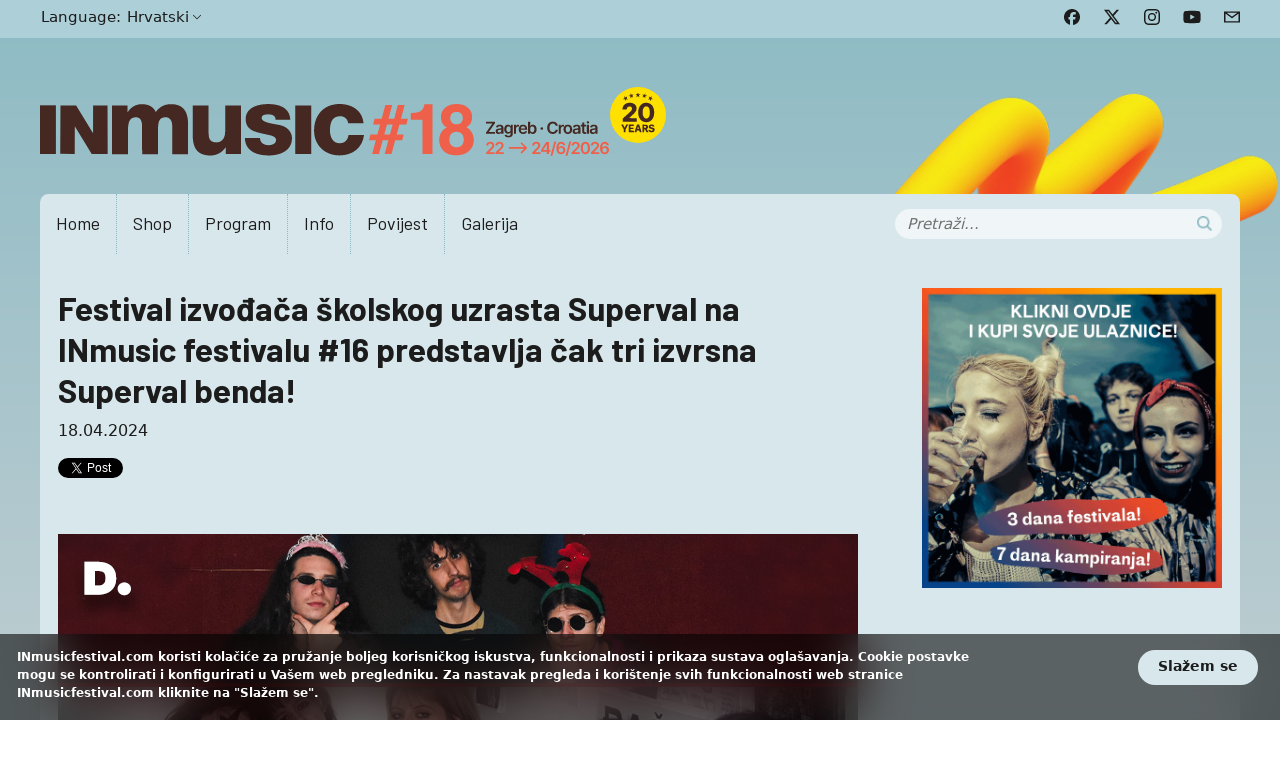

--- FILE ---
content_type: text/html; charset=utf-8
request_url: https://www.inmusicfestival.com/vijesti/festival-izvodaca-skolskog-uzrasta-superval-na-inmusic-festivalu-16-predstavlja-cak-tri
body_size: 10262
content:
<!doctype html>
<html lang="hr" dir="ltr">
  <head>
    <!--[if IE]><![endif]-->
<meta charset="utf-8" />
<meta name="description" content="Suradnja Supervala i INmusic festivala se nastavlja kako bi udruženim snagama djecu i mlade potaknuli na otkrivanje i razvijanje svojih glazbenih talenata." />
<link rel="canonical" href="https://www.inmusicfestival.com/vijesti/festival-izvodaca-skolskog-uzrasta-superval-na-inmusic-festivalu-16-predstavlja-cak-tri" />
<link rel="shortlink" href="https://www.inmusicfestival.com/node/3712" />
<meta property="og:site_name" content="INmusic festival" />
<meta property="og:type" content="article" />
<meta property="og:url" content="https://www.inmusicfestival.com/vijesti/festival-izvodaca-skolskog-uzrasta-superval-na-inmusic-festivalu-16-predstavlja-cak-tri" />
<meta property="og:title" content="Festival izvođača školskog uzrasta Superval na INmusic festivalu #16 predstavlja čak tri izvrsna Superval benda!" />
<meta property="og:description" content="Suradnja Supervala i INmusic festivala se nastavlja kako bi udruženim snagama djecu i mlade potaknuli na otkrivanje i razvijanje svojih glazbenih talenata." />
<meta property="og:updated_time" content="2024-04-18T12:01:41+02:00" />
<meta name="twitter:card" content="summary" />
<meta name="twitter:site" content="@inmusicfestival" />
<meta name="twitter:creator" content="@inmusicfestival" />
<meta name="twitter:url" content="https://www.inmusicfestival.com/vijesti/festival-izvodaca-skolskog-uzrasta-superval-na-inmusic-festivalu-16-predstavlja-cak-tri" />
<meta name="twitter:title" content="Festival izvođača školskog uzrasta Superval na INmusic festivalu #16" />
<meta name="twitter:description" content="Suradnja Supervala i INmusic festivala se nastavlja kako bi udruženim snagama djecu i mlade potaknuli na otkrivanje i razvijanje svojih glazbenih talenata." />
<meta property="article:published_time" content="2024-04-18T11:37:54+02:00" />
<meta property="article:modified_time" content="2024-04-18T12:01:41+02:00" />
<meta name="twitter:app:id:iphone" content="527570684" />
<meta name="twitter:app:id:googleplay" content="hr.ditdot.inmusicfestival" />
    <meta name="copyright" content="Copyright 2026. INmusic festival"/>
    <meta name="robots" content="all"/>
    <meta name="viewport" content="width=device-width, minimum-scale=1.0, maximum-scale=1.0, user-scalable=no"/>
    <meta property="og:image" content="https://www.inmusicfestival.com/sites/default/files/styles/og/public/copy_of_inm16-24superval_800x600.png?itok=fO4zJ1c4" />
    <link rel="preconnect" href="https://fonts.googleapis.com">
    <link rel="preconnect" href="https://fonts.gstatic.com" crossorigin>
    <link href="https://fonts.googleapis.com/css2?family=Barlow:wght@400;700&display=swap" rel="stylesheet">
    <link rel="icon" type="image/png" href="https://www.inmusicfestival.com/favicon-96x96.png" sizes="96x96" />
    <link rel="icon" type="image/svg+xml" href="https://www.inmusicfestival.com/favicon.svg" />
    <link rel="shortcut icon" href="https://www.inmusicfestival.com/favicon.ico" />
    <link rel="apple-touch-icon" sizes="180x180" href="https://www.inmusicfestival.com/apple-touch-icon.png" />
    <meta name="apple-mobile-web-app-title" content="INmusic" />
    <link rel="manifest" href="https://www.inmusicfestival.com/site.webmanifest" />
    <title>Festival izvođača školskog uzrasta Superval na INmusic festivalu #16 predstavlja čak tri izvrsna Superval benda! | Vijesti | INmusic festival</title>
    <link type="text/css" rel="stylesheet" href="//www.inmusicfestival.com/sites/default/files/advagg_css/css__ndnFggXS74kCPIRAnfoHS0lqyiJsxTCcb4eUXG8iaUM__BJklx5m-Np6TkpjuygLaReobtyyEvPzMaHpbMFmISDc__BzEqyrIJAqpc5TdKHaYF9e-FbKOsujCWGW6f2NtCN8A.css" media="all" />
<link type="text/css" rel="stylesheet" href="//www.inmusicfestival.com/sites/default/files/advagg_css/css__u7Me5ozMK3S0U3ZeQ4MyOgNRJiZ2V_Dx-P08DKYuBTY__xNbS9XD9X8qxIs2QA3NlMs3Ja66Z--oJbMojFERPTPg__BzEqyrIJAqpc5TdKHaYF9e-FbKOsujCWGW6f2NtCN8A.css" media="all" />
<link type="text/css" rel="stylesheet" href="//www.inmusicfestival.com/sites/default/files/advagg_css/css__IGcGkovJq_XPuVEOthbDq-C5e7bJuJNEGuK25ERB7d4__4j97UckKhuZwU6tpklV56bxKCOw9GG9GtmvkV_Gsre8__BzEqyrIJAqpc5TdKHaYF9e-FbKOsujCWGW6f2NtCN8A.css" media="all" />
    <script type="text/javascript" src="//ajax.googleapis.com/ajax/libs/jquery/1.5.1/jquery.min.js"></script>
<script type="text/javascript" src="//www.inmusicfestival.com/sites/default/files/advagg_js/js__mNdHOs16qqyjxIWIpfKqaz4NZoqetfuHYTaTxei57y8__ehkbXErZq8gAr3y8ATBMlGbcst-MMDfQXpEsySH2tbk__BzEqyrIJAqpc5TdKHaYF9e-FbKOsujCWGW6f2NtCN8A.js"></script>
<script type="text/javascript" src="//www.inmusicfestival.com/sites/default/files/advagg_js/js__Ot3GA4c5iCTsYDlRNe3GRCmdNsI5gT2paeytwzIj4sc__ccgstp02z5dXZYl2keC7c1l_cK309WHLYygcWcPUiBQ__BzEqyrIJAqpc5TdKHaYF9e-FbKOsujCWGW6f2NtCN8A.js"></script>
<script type="text/javascript" src="//www.inmusicfestival.com/sites/default/files/advagg_js/js__EeywN01Cp_tOAE-tjlw8Cg4NIkSeyVjK2wm2dWaUqrU__xSpDBU5gs9Cy7VhDIHiRQK6ccg58zwUOlrOhh0_3C1g__BzEqyrIJAqpc5TdKHaYF9e-FbKOsujCWGW6f2NtCN8A.js"></script>
<script type="text/javascript" src="//www.inmusicfestival.com/sites/default/files/advagg_js/js__AgcvwIfLPSYiPhAc-cooAZoJ-EzEabCrA59vXX1NGFY__U_jT76zpiSFvrpSNz2dkB9q7xg74umZvk-tKLIgIXJE__BzEqyrIJAqpc5TdKHaYF9e-FbKOsujCWGW6f2NtCN8A.js"></script>
<script type="text/javascript">
<!--//--><![CDATA[//><!--
jQuery.extend(Drupal.settings, {"basePath":"\/","pathPrefix":"","ajaxPageState":{"theme":"inmusic_2025","theme_token":"y9QBMrisi9fsk8ytMGwFAnqdjfLo6QEYiFnF-v7t81Y","css":{"sites\/all\/themes\/inmusic_2025\/css\/eu_cookie_compliance.css":1,"sites\/all\/themes\/inmusic_2025\/css\/normalize.css":1,"sites\/all\/themes\/inmusic_2025\/css\/variables.css":1,"sites\/all\/themes\/inmusic_2025\/css\/utilities.css":1,"sites\/all\/themes\/inmusic_2025\/css\/grid.css":1,"sites\/all\/themes\/inmusic_2025\/css\/common.css":1,"sites\/all\/themes\/inmusic_2025\/css\/slick.css":1,"sites\/all\/themes\/inmusic_2025\/css\/modal.css":1},"js":{"sites\/all\/themes\/inmusic_2025\/js\/eu_cookie_compliance.js":1,"misc\/jquery.js":1,"misc\/jquery.once.js":1,"sites\/all\/themes\/inmusic_2025\/js\/drupal.js":1,"misc\/ui\/jquery.ui.core.min.js":1,"misc\/jquery.cookie.js":1,"misc\/jquery.form.js":1,"misc\/ajax.js":1,"public:\/\/languages\/hr_yAxO4f3zMQ4Jilhs4rd1-yyEfR2tN-VxdmCajMIfmWs.js":1,"misc\/progress.js":1,"sites\/all\/modules\/ctools\/js\/modal.js":1,"sites\/all\/modules\/modal_forms\/js\/modal_forms_popup.js":1,"sites\/all\/themes\/inmusic_2025\/js\/slick.js":1,"sites\/all\/themes\/inmusic_2025\/js\/inmusic.js":1}},"CToolsModal":{"loadingText":"Loading...","closeText":"Close Window","closeImage":"\u003Cimg typeof=\u0022foaf:Image\u0022 src=\u0022https:\/\/www.inmusicfestival.com\/sites\/all\/modules\/ctools\/images\/icon-close-window.png\u0022 alt=\u0022Close window\u0022 title=\u0022Close window\u0022 \/\u003E","throbber":"\u003Cimg typeof=\u0022foaf:Image\u0022 src=\u0022https:\/\/www.inmusicfestival.com\/sites\/all\/modules\/ctools\/images\/throbber.gif\u0022 alt=\u0022U\u010ditavanje\u0022 title=\u0022Loading...\u0022 \/\u003E"},"inmusic-modal-style":{"modalSize":{"type":"fixed","width":500,"height":350},"modalOptions":{"opacity":0.85,"background":"#000"},"animation":"fadeIn","modalTheme":"ModalFormsPopup","throbber":"\u003Cimg typeof=\u0022foaf:Image\u0022 src=\u0022https:\/\/www.inmusicfestival.com\/sites\/all\/modules\/modal_forms\/images\/loading_animation.gif\u0022 alt=\u0022Loading...\u0022 title=\u0022U\u010ditavanje\u0022 \/\u003E","closeText":"Close"},"eu_cookie_compliance":{"popup_enabled":1,"popup_agreed_enabled":0,"popup_hide_agreed":0,"popup_clicking_confirmation":0,"popup_html_info":"\u003Cdiv class=\u0022cookie-popup\u0022\u003E\n  \u003Cdiv class=\u0022popup-content info\u0022\u003E\n    \u003Cdiv id=\u0022popup-text\u0022\u003E\n      \u003Cp\u003EINmusicfestival.com koristi kola\u010di\u0107e za pru\u017eanje boljeg korisni\u010dkog iskustva, funkcionalnosti i prikaza sustava ogla\u0161avanja. Cookie postavke mogu se kontrolirati i konfigurirati u Va\u0161em web pregledniku. Za nastavak pregleda i kori\u0161tenje svih funkcionalnosti web stranice INmusicfestival.com kliknite na \u0026quot;Sla\u017eem se\u0026quot;.\u003C\/p\u003E\n    \u003C\/div\u003E\n    \u003Cdiv id=\u0022popup-buttons\u0022\u003E\n      \u003Cbutton type=\u0022button\u0022 class=\u0022agree-button\u0022\u003ESla\u017eem se\u003C\/button\u003E\n          \u003C\/div\u003E\n  \u003C\/div\u003E\n\u003C\/div\u003E\n","popup_html_agreed":"\u003Cdiv\u003E\n  \u003Cdiv class =\u0022popup-content agreed\u0022\u003E\n    \u003Cdiv id=\u0022popup-text\u0022\u003E\n      \u003Cp\u003E\u0026lt;h2\u0026gt;Thank you for accepting cookies\u0026lt;\/h2\u0026gt;\u0026lt;p\u0026gt;You can now hide this message or find out more about cookies.\u0026lt;\/p\u0026gt;\u003C\/p\u003E\n    \u003C\/div\u003E\n    \u003Cdiv id=\u0022popup-buttons\u0022\u003E\n      \u003Cbutton type=\u0022button\u0022 class=\u0022hide-popup-button\u0022\u003ESakrij\u003C\/button\u003E\n      \u003Cbutton type=\u0022button\u0022 class=\u0022find-more-button\u0022 \u003EMore info\u003C\/button\u003E\n    \u003C\/div\u003E\n  \u003C\/div\u003E\n\u003C\/div\u003E","popup_height":"auto","popup_width":"100%","popup_delay":500,"popup_link":"\/node\/74","popup_link_new_window":0,"popup_position":null,"popup_language":"hr","domain":""},"urlIsAjaxTrusted":{"\/vijesti\/festival-izvodaca-skolskog-uzrasta-superval-na-inmusic-festivalu-16-predstavlja-cak-tri":true},"lang":"hr"});
//--><!]]>
</script>
  </head>

  <body class="html not-front not-logged-in no-sidebars page-node page-node- page-node-3712 node-type-news i18n-hr" >
        <div class="fly-right">
    <div class="top">
        <div class="container-app h-full">
            <div class="row h-full align-items-center">
                <div class="col h-full s-m"><a href="#" class="menu">Menu</a>
<ul class="language-switch"><li class="active first last"><a href="/vijesti/festival-izvodaca-skolskog-uzrasta-superval-na-inmusic-festivalu-16-predstavlja-cak-tri" class="active" title="Festival izvođača školskog uzrasta Superval na INmusic festivalu #16 predstavlja čak tri izvrsna Superval benda!"><span>Language: </span> Hrvatski</a><ul class="active"><li class="first last"><a href="/en/news/young-and-talented-superval-bands-are-coming-inmusic-festival-16-stages-straight-school-benches" class="" title="Young and talented, Superval bands are coming to the INmusic festival #16 stages straight from school benches!">English</a></li>
</ul></li>
</ul></div>
                <div class="col"><ul class="social-links">
    <li class="facebook">
        <a href="https://www.facebook.com/INmusic.festival" title="Facebook" target="_blank">
            <svg role="img" viewBox="0 0 24 24" xmlns="http://www.w3.org/2000/svg"><path d="M9.101 23.691v-7.98H6.627v-3.667h2.474v-1.58c0-4.085 1.848-5.978 5.858-5.978.401 0 .955.042 1.468.103a8.68 8.68 0 0 1 1.141.195v3.325a8.623 8.623 0 0 0-.653-.036 26.805 26.805 0 0 0-.733-.009c-.707 0-1.259.096-1.675.309a1.686 1.686 0 0 0-.679.622c-.258.42-.374.995-.374 1.752v1.297h3.919l-.386 2.103-.287 1.564h-3.246v8.245C19.396 23.238 24 18.179 24 12.044c0-6.627-5.373-12-12-12s-12 5.373-12 12c0 5.628 3.874 10.35 9.101 11.647Z"/></svg>
        </a>
    </li>
    <li class="twitter">
        <a href="https://x.com/INmusicfestival" title="X" target="_blank">
            <svg role="img" viewBox="0 0 24 24" xmlns="http://www.w3.org/2000/svg"><path d="M18.901 1.153h3.68l-8.04 9.19L24 22.846h-7.406l-5.8-7.584-6.638 7.584H.474l8.6-9.83L0 1.154h7.594l5.243 6.932ZM17.61 20.644h2.039L6.486 3.24H4.298Z"/></svg>
        </a>
    </li>
    <li class="instagram">
        <a href="http://instagram.com/inmusic_festival" title="Instagram" target="_blank">
            <svg role="img" viewBox="0 0 24 24" xmlns="http://www.w3.org/2000/svg"><path d="M7.0301.084c-1.2768.0602-2.1487.264-2.911.5634-.7888.3075-1.4575.72-2.1228 1.3877-.6652.6677-1.075 1.3368-1.3802 2.127-.2954.7638-.4956 1.6365-.552 2.914-.0564 1.2775-.0689 1.6882-.0626 4.947.0062 3.2586.0206 3.6671.0825 4.9473.061 1.2765.264 2.1482.5635 2.9107.308.7889.72 1.4573 1.388 2.1228.6679.6655 1.3365 1.0743 2.1285 1.38.7632.295 1.6361.4961 2.9134.552 1.2773.056 1.6884.069 4.9462.0627 3.2578-.0062 3.668-.0207 4.9478-.0814 1.28-.0607 2.147-.2652 2.9098-.5633.7889-.3086 1.4578-.72 2.1228-1.3881.665-.6682 1.0745-1.3378 1.3795-2.1284.2957-.7632.4966-1.636.552-2.9124.056-1.2809.0692-1.6898.063-4.948-.0063-3.2583-.021-3.6668-.0817-4.9465-.0607-1.2797-.264-2.1487-.5633-2.9117-.3084-.7889-.72-1.4568-1.3876-2.1228C21.2982 1.33 20.628.9208 19.8378.6165 19.074.321 18.2017.1197 16.9244.0645 15.6471.0093 15.236-.005 11.977.0014 8.718.0076 8.31.0215 7.0301.0839m.1402 21.6932c-1.17-.0509-1.8053-.2453-2.2287-.408-.5606-.216-.96-.4771-1.3819-.895-.422-.4178-.6811-.8186-.9-1.378-.1644-.4234-.3624-1.058-.4171-2.228-.0595-1.2645-.072-1.6442-.079-4.848-.007-3.2037.0053-3.583.0607-4.848.05-1.169.2456-1.805.408-2.2282.216-.5613.4762-.96.895-1.3816.4188-.4217.8184-.6814 1.3783-.9003.423-.1651 1.0575-.3614 2.227-.4171 1.2655-.06 1.6447-.072 4.848-.079 3.2033-.007 3.5835.005 4.8495.0608 1.169.0508 1.8053.2445 2.228.408.5608.216.96.4754 1.3816.895.4217.4194.6816.8176.9005 1.3787.1653.4217.3617 1.056.4169 2.2263.0602 1.2655.0739 1.645.0796 4.848.0058 3.203-.0055 3.5834-.061 4.848-.051 1.17-.245 1.8055-.408 2.2294-.216.5604-.4763.96-.8954 1.3814-.419.4215-.8181.6811-1.3783.9-.4224.1649-1.0577.3617-2.2262.4174-1.2656.0595-1.6448.072-4.8493.079-3.2045.007-3.5825-.006-4.848-.0608M16.953 5.5864A1.44 1.44 0 1 0 18.39 4.144a1.44 1.44 0 0 0-1.437 1.4424M5.8385 12.012c.0067 3.4032 2.7706 6.1557 6.173 6.1493 3.4026-.0065 6.157-2.7701 6.1506-6.1733-.0065-3.4032-2.771-6.1565-6.174-6.1498-3.403.0067-6.156 2.771-6.1496 6.1738M8 12.0077a4 4 0 1 1 4.008 3.9921A3.9996 3.9996 0 0 1 8 12.0077"/></svg>
        </a>
    </li>
    <li class="youtube">
        <a href="https://www.youtube.com/user/inmusicfestival" title="YouTube" target="_blank">
            <svg role="img" viewBox="0 0 24 24" xmlns="http://www.w3.org/2000/svg"><path d="M23.498 6.186a3.016 3.016 0 0 0-2.122-2.136C19.505 3.545 12 3.545 12 3.545s-7.505 0-9.377.505A3.017 3.017 0 0 0 .502 6.186C0 8.07 0 12 0 12s0 3.93.502 5.814a3.016 3.016 0 0 0 2.122 2.136c1.871.505 9.376.505 9.376.505s7.505 0 9.377-.505a3.015 3.015 0 0 0 2.122-2.136C24 15.93 24 12 24 12s0-3.93-.502-5.814zM9.545 15.568V8.432L15.818 12l-6.273 3.568z"/></svg>
        </a>
    </li>
    <li class="mail">
        <a href="https://www.inmusicfestival.com/newsletter/nojs" title="Newsletter Sign-up" class="ctools-use-modal ctools-modal-inmusic-modal-style" rel="nofollow">
            <svg fill="#000000" version="1.1" id="Capa_1" xmlns="http://www.w3.org/2000/svg" xmlns:xlink="http://www.w3.org/1999/xlink" viewBox="0 0 388.424 388.424" xml:space="preserve">
                <g>
                    <path d="M384.202,59.111H4.209C1.888,59.111,0,61,0,63.33v261.766c0,2.33,1.888,4.217,4.209,4.217h379.993
                        c2.317,0,4.222-1.887,4.222-4.217V63.33C388.424,61,386.52,59.111,384.202,59.111z M319.937,92.888L194.212,185.09L68.485,92.888
                        H319.937z M354.647,295.535H33.779V109.328l157.935,115.82c1.494,1.089,3.508,1.089,5.004,0l157.934-115.82v186.207H354.647z"
                    />
                </g>
            </svg>
        </a>
    </li>
</ul>
</div>
            </div>
        </div>
    </div>
    <div class="main-wrapper">
        <div class="container-app">
            <header class="header-hero">
                <div class="site-logo has-badge">
                    <a title="INmusic festival" href="/">
                                                    <img src="https://www.inmusicfestival.com/sites/all/themes/inmusic_2025/images/INmusic-logo-18-badge.svg" width="628" height="70" alt="INmusic festival" />
                                                <span>INmusic festival</span>
                    </a>
                </div>
            </header>
            <nav class="mmenu"> 
                
<form class="s-block" action="/vijesti/festival-izvodaca-skolskog-uzrasta-superval-na-inmusic-festivalu-16-predstavlja-cak-tri" method="post" id="search-block-form" accept-charset="UTF-8">

<input title="Unesite izraze koje želite pronaći." placeholder="Pretraži..." type="text" id="edit-search-block-form--2" name="search_block_form" value="" size="15" maxlength="128" class="form-text" /><input type="hidden" name="form_build_id" value="form-EWf1DddazBsFtEVUIncEy1W9flmYebnIxSKKz-Lu-Gs" />
<input type="hidden" name="form_id" value="search_block_form" />
<input alt="Pretraga" type="image" id="edit-submit" name="submit" src="https://www.inmusicfestival.com/sites/all/themes/inmusic_2025/images/search.png" class="form-submit" /></form>
<ul><li><a href="/" class="first">Home</a></li><li class="menu-highlight"><a href="/shop/ulaznice">Shop</a><ul><li><a href="/shop/ulaznice" class="first">Ulaznice</a></li><li><a href="/shop/blagdanski-paket" class="last">Blagdanski paket</a></li></ul></li><li><a href="/program/2026">Program</a></li><li><a href="/info">Info</a><ul><li><a href="/ulaznice/cijene-prodajna-mjesta-i-pogodnosti" class="first">Važne informacije o ulaznicama</a></li><li><a href="/info/vazna-upozorenja">Pravila i važna upozorenja</a></li><li><a href="/info/faq">Česta pitanja</a></li><li><a href="/info/kako-doci">Kako doći?</a></li><li><a href="/info/kampiranje">INmusic kamp</a></li><li><a href="/info/bezgotovinska-kupovina" class="last">Bezgotovinska kupovina!</a></li></ul></li><li><a href="/povijest">Povijest</a><ul><li><a href="/about" class="first">O nama</a></li><li><a href="/info/inmusic-club">INmusic Club</a></li><li><a href="/povijest/multikultura">Multikultura</a></li><li><a href="/europavox/o-projektu">Europavox</a></li><li><a href="/galerija" class="last">Galerija</a></li></ul></li><li><a href="/galerija/inmusic-festival-17-0" class="last">Galerija</a></li></ul> 
            </nav>
            <div class="content-wrapper">
                
                                
                                                
                                    <div id="content" class="clearfix">
                        <main>
                            <div class="a-wrap is-prose">  
<article>
	<div class="a-title">
		<h1 class="article-title">
			Festival izvođača školskog uzrasta Superval na INmusic festivalu #16 predstavlja čak tri izvrsna Superval benda!
					</h1>

					<span class="meta">18.04.2024</span>
		
		<div class="social">
			<iframe width="66" height="20" frameborder="0" id="twitter-widget-0" scrolling="no" allowtransparency="true" src="//platform.twitter.com/widgets/tweet_button.html?count=horizontal&amp;id=twitter-widget-0&amp;lang=en&amp;original_referrer=https%3A//www.inmusicfestival.com/vijesti/festival-izvodaca-skolskog-uzrasta-superval-na-inmusic-festivalu-16-predstavlja-cak-tri&amp;size=m&amp;text=Festival%20izvo%C4%91a%C4%8Da%20%C5%A1kolskog%20uzrasta%20Superval%20na%20INmusic%20festivalu%20%2316%20predstavlja%20%C4%8Dak%20tri%20izvrsna%20Superval%20benda%21&amp;via=INmusicfestival&amp;url=https%3A//www.inmusicfestival.com/vijesti/festival-izvodaca-skolskog-uzrasta-superval-na-inmusic-festivalu-16-predstavlja-cak-tri" class="twitter"></iframe><div class="fb-share-button " data-href="https://www.inmusicfestival.com/vijesti/festival-izvodaca-skolskog-uzrasta-superval-na-inmusic-festivalu-16-predstavlja-cak-tri"  data-layout="button"></div>		</div>
	</div>

			
					<figure>
				  <img typeof="foaf:Image" src="https://www.inmusicfestival.com/sites/default/files/styles/large/public/copy_of_inm16-24superval_800x600.png?itok=25lJgrjS" width="800" height="600" alt="Festival izvođača školskog uzrasta Superval na INmusic festivalu #16 predstavlja čak tri izvrsna Superval benda!" />			</figure>
			
	  <h4>Suradnja Supervala i INmusic festivala se nastavlja kako bi udruženim snagama djecu i mlade potaknuli na otkrivanje i razvijanje svojih glazbenih talenata. U lipnju 2024., tri izvrsna Superval benda - D., Željezne pilule i Extroft - nastupit će na INmusic festivalu #16 i dobiti priliku dijeliti pozornice s nekim od najvećih svjetskih imena!</h4>
<p>Superval festival, poznat kao festival izvođača školskog uzrasta, potiče međusobno povezivanje, razmjenu iskustava, stvaranje i slušanje glazbe te omogućava djeci i mladima da nastupe kao pravi profesionalci u klupskoj atmosferi, uz tehničku podršku profesionalaca i osjete iskrenu koncertnu emociju pred njima poznatom i nepoznatom publikom.</p>
<p>Ove godine, na INmusic festivalu će se predstaviti tri mlada Superval benda: D., Željezne pilule i Extroft. Prvi dan festivala, 24. lipnja 2024. zasvirat će D. Bend čiji je naziv jednako nedefiniran kao i njihova glazba, a inspiraciju crpe iz različitih razdoblja i krajeva svijeta, spajajući ih u jedinstvenu cjelinu. Članovi su Dag Huljev Jakopač, Matija Bojko i Tituš Cvanciger. Tinejdžerski punk bend Željezne pilule nastupaju 2. dan INmusic festivala #16, 25. lipnja 2024. Kroz glazbu se bave aktualnim temama poput problema žena, odrastanja, društvenih odnosa i mentalnog zdravlja, a svaki nastup im je modna revija uz puno energije i zabave. Članice benda su: Katja Njari, Mihaela Dužnović, Morena Dobrić, Marta Goleš Salihagić i Barbara Cvjetičanin. Alt metal bend Extroft na INmusic festivalu #16 će nastupiti 3. dan festivala, 26. lipnja 2024. Njihov je zvuk mješavina heavy i groove metala s dozom psihodelije i melodičnosti. Iza sebe imaju brojne nastupe po klubovima i festivalima diljem Hrvatske, a i šire. Članovi benda su: Fran Ivanković, Fran Šandor, Lovro Kovačević i Jan Ibrahimpašić.</p>
<p>Najava nastupa D.-a, Željeznih pilula i Extrofta na INmusicu #16 ujedno je i prva u nadolazećem nizu objava nastupa domaćih snaga na ovogodišnjem izdanju INmusic festivala te prava poslastica za sve ljubitelje dobre glazbe. Udruga Superval u lipnju 2024. u zagrebačkom Vintage Industrial Baru organizira 5. uzastopno izdanje Festival izvođača školskog uzrasta Superval, prvi i jedini takav projekt koji aktivno gradi novu hrvatsku glazbenu scenu i otvara vrata mladim glazbenicima još u školskim klupama - i diljem Hrvatske a odnedavno i u široj regiji kroz projekte Superval turneje i Superval+. Podržite entuzijazam i hvalevrijednu misiju Supervala i mlade talente koje okuplja a koji će i na INmusic festivalu imati priliku pozornice dijeliti sa svjetskim velikanima! The Smashing Pumpkins, Hozier, The National, Paolo Nutini, Röyksopp, Gossip, Viagra Boys, Dogstar, Bombay Bicycle Club, The Gaslight Anthem, Squid, Sleaford Mods, Ibibio Sound Machine, Descartes a Kant, Sprints, bar italia, Deadletter i Lucy Kruger &amp; The Lost Boys dio su impresivnog glazbenog programa povratničkog izdanja INmusic festivala #16, koje će se održati na dobro poznatoj lokaciji jarunskih otoka u Zagrebu, od 24. do 26. lipnja 2024. godine. Trodnevne festivalske ulaznice za INmusic festival #16 za samo 99 EUR (+ troškovi transakcije) dostupne su do subote, 20. travnja, putem službenog festivalskog webshopa te u Dirty Old Shopu (Tratinska 34, Zagreb) po cijeni od 99 EUR, nakon čega cijena ulaznica raste. Sedmodnevne <a href="https://www.inmusicfestival.com/shop/inmusic-16-sedmodnevna-kamperska-ulaznica">kamperske ulaznice</a> za samo 49 EUR (+ troškovi transakcije) dostupne su isključivo putem <a href="https://www.inmusicfestival.com/shop/ulaznice/inmusic-16-trodnevna-festivalska-ulaznica-99-eu">službenog festivalskog webshopa</a>. Višestruki posjetitelji INmusic festivala registrirani kao članovi INmusic Cluba imaju mogućnost ostvariti popuste na ulaznice za sebe i svoje prijatelje putem INmusic Club aplikacije. U prodaji je i <a href="https://www.inmusicfestival.com/shop/ulaznice/inmusic-festival-16-jednodnevne-ulaznice">ograničeni broj jednodnevnih ulaznica</a> za 16. izdanje najvećeg hrvatskog open-air festivala i dostupan isključivo putem službenog INmusic webshopa.</p>

	
	</article> </div>
                        </main>
                                                    <aside> 




	<div class="box">
        <a href="https://www.inmusicfestival.com/shop/ulaznice" target="_blank"><img typeof="foaf:Image" src="https://www.inmusicfestival.com/sites/default/files/inm-tictets-banner-web-640x640-cro_9.gif" alt="INmusic notice 1" /></a>	</div>

 </aside>
                                            </div>
                            </div>
            <div class="content-wrapper content-wrapper--footer-map ">
                
			<div class="row gx-0">
	<div class="col">
		
					<a href="https://www.inmusicfestival.com/mape">
				  <picture>  <source srcset="https://www.inmusicfestival.com/sites/default/files/inmf-17-location-banner-1200-280-01.webp" width="1200" height="280" type="image/webp" />  <img alt="INmusic festival - karta" typeof="foaf:Image" src="https://www.inmusicfestival.com/sites/default/files/inmf-17-location-banner-1200-280-01.webp" width="1200" height="280" /></picture>			</a>
			</div>
</div>

            </div>
        </div>
        <footer class="footer-hero">
            <nav>
                <div class="container-app">
                    <div class="f-inner"> 
<ul class="footer-hero__menu"><li class="first"><span title="" class="nolink">© 2026. INmusic festival<span class="hide"> -</span></span></li><li><a href="#">Top</a><span class="hide">·</span></li><li><a href="/" title="">Home</a><span class="hide">·</span></li><li><a href="/press-akreditacija">Press</a><span class="hide">·</span></li><li><a href="/contact">Kontakt</a><span class="hide">·</span></li><li class="news"><a href="/newsletter/nojs" title="" class="ctools-use-modal ctools-modal-inmusic-modal-style">Newsletter Sign-up</a><span class="hide">·</span></li><li><a href="/about">About</a></li></ul> <ul class="social-links">
    <li class="facebook">
        <a href="https://www.facebook.com/INmusic.festival" title="Facebook" target="_blank">
            <svg role="img" viewBox="0 0 24 24" xmlns="http://www.w3.org/2000/svg"><path d="M9.101 23.691v-7.98H6.627v-3.667h2.474v-1.58c0-4.085 1.848-5.978 5.858-5.978.401 0 .955.042 1.468.103a8.68 8.68 0 0 1 1.141.195v3.325a8.623 8.623 0 0 0-.653-.036 26.805 26.805 0 0 0-.733-.009c-.707 0-1.259.096-1.675.309a1.686 1.686 0 0 0-.679.622c-.258.42-.374.995-.374 1.752v1.297h3.919l-.386 2.103-.287 1.564h-3.246v8.245C19.396 23.238 24 18.179 24 12.044c0-6.627-5.373-12-12-12s-12 5.373-12 12c0 5.628 3.874 10.35 9.101 11.647Z"/></svg>
        </a>
    </li>
    <li class="twitter">
        <a href="https://x.com/INmusicfestival" title="X" target="_blank">
            <svg role="img" viewBox="0 0 24 24" xmlns="http://www.w3.org/2000/svg"><path d="M18.901 1.153h3.68l-8.04 9.19L24 22.846h-7.406l-5.8-7.584-6.638 7.584H.474l8.6-9.83L0 1.154h7.594l5.243 6.932ZM17.61 20.644h2.039L6.486 3.24H4.298Z"/></svg>
        </a>
    </li>
    <li class="instagram">
        <a href="http://instagram.com/inmusic_festival" title="Instagram" target="_blank">
            <svg role="img" viewBox="0 0 24 24" xmlns="http://www.w3.org/2000/svg"><path d="M7.0301.084c-1.2768.0602-2.1487.264-2.911.5634-.7888.3075-1.4575.72-2.1228 1.3877-.6652.6677-1.075 1.3368-1.3802 2.127-.2954.7638-.4956 1.6365-.552 2.914-.0564 1.2775-.0689 1.6882-.0626 4.947.0062 3.2586.0206 3.6671.0825 4.9473.061 1.2765.264 2.1482.5635 2.9107.308.7889.72 1.4573 1.388 2.1228.6679.6655 1.3365 1.0743 2.1285 1.38.7632.295 1.6361.4961 2.9134.552 1.2773.056 1.6884.069 4.9462.0627 3.2578-.0062 3.668-.0207 4.9478-.0814 1.28-.0607 2.147-.2652 2.9098-.5633.7889-.3086 1.4578-.72 2.1228-1.3881.665-.6682 1.0745-1.3378 1.3795-2.1284.2957-.7632.4966-1.636.552-2.9124.056-1.2809.0692-1.6898.063-4.948-.0063-3.2583-.021-3.6668-.0817-4.9465-.0607-1.2797-.264-2.1487-.5633-2.9117-.3084-.7889-.72-1.4568-1.3876-2.1228C21.2982 1.33 20.628.9208 19.8378.6165 19.074.321 18.2017.1197 16.9244.0645 15.6471.0093 15.236-.005 11.977.0014 8.718.0076 8.31.0215 7.0301.0839m.1402 21.6932c-1.17-.0509-1.8053-.2453-2.2287-.408-.5606-.216-.96-.4771-1.3819-.895-.422-.4178-.6811-.8186-.9-1.378-.1644-.4234-.3624-1.058-.4171-2.228-.0595-1.2645-.072-1.6442-.079-4.848-.007-3.2037.0053-3.583.0607-4.848.05-1.169.2456-1.805.408-2.2282.216-.5613.4762-.96.895-1.3816.4188-.4217.8184-.6814 1.3783-.9003.423-.1651 1.0575-.3614 2.227-.4171 1.2655-.06 1.6447-.072 4.848-.079 3.2033-.007 3.5835.005 4.8495.0608 1.169.0508 1.8053.2445 2.228.408.5608.216.96.4754 1.3816.895.4217.4194.6816.8176.9005 1.3787.1653.4217.3617 1.056.4169 2.2263.0602 1.2655.0739 1.645.0796 4.848.0058 3.203-.0055 3.5834-.061 4.848-.051 1.17-.245 1.8055-.408 2.2294-.216.5604-.4763.96-.8954 1.3814-.419.4215-.8181.6811-1.3783.9-.4224.1649-1.0577.3617-2.2262.4174-1.2656.0595-1.6448.072-4.8493.079-3.2045.007-3.5825-.006-4.848-.0608M16.953 5.5864A1.44 1.44 0 1 0 18.39 4.144a1.44 1.44 0 0 0-1.437 1.4424M5.8385 12.012c.0067 3.4032 2.7706 6.1557 6.173 6.1493 3.4026-.0065 6.157-2.7701 6.1506-6.1733-.0065-3.4032-2.771-6.1565-6.174-6.1498-3.403.0067-6.156 2.771-6.1496 6.1738M8 12.0077a4 4 0 1 1 4.008 3.9921A3.9996 3.9996 0 0 1 8 12.0077"/></svg>
        </a>
    </li>
    <li class="youtube">
        <a href="https://www.youtube.com/user/inmusicfestival" title="YouTube" target="_blank">
            <svg role="img" viewBox="0 0 24 24" xmlns="http://www.w3.org/2000/svg"><path d="M23.498 6.186a3.016 3.016 0 0 0-2.122-2.136C19.505 3.545 12 3.545 12 3.545s-7.505 0-9.377.505A3.017 3.017 0 0 0 .502 6.186C0 8.07 0 12 0 12s0 3.93.502 5.814a3.016 3.016 0 0 0 2.122 2.136c1.871.505 9.376.505 9.376.505s7.505 0 9.377-.505a3.015 3.015 0 0 0 2.122-2.136C24 15.93 24 12 24 12s0-3.93-.502-5.814zM9.545 15.568V8.432L15.818 12l-6.273 3.568z"/></svg>
        </a>
    </li>
    <li class="mail">
        <a href="https://www.inmusicfestival.com/newsletter/nojs" title="Newsletter Sign-up" class="ctools-use-modal ctools-modal-inmusic-modal-style" rel="nofollow">
            <svg fill="#000000" version="1.1" id="Capa_1" xmlns="http://www.w3.org/2000/svg" xmlns:xlink="http://www.w3.org/1999/xlink" viewBox="0 0 388.424 388.424" xml:space="preserve">
                <g>
                    <path d="M384.202,59.111H4.209C1.888,59.111,0,61,0,63.33v261.766c0,2.33,1.888,4.217,4.209,4.217h379.993
                        c2.317,0,4.222-1.887,4.222-4.217V63.33C388.424,61,386.52,59.111,384.202,59.111z M319.937,92.888L194.212,185.09L68.485,92.888
                        H319.937z M354.647,295.535H33.779V109.328l157.935,115.82c1.494,1.089,3.508,1.089,5.004,0l157.934-115.82v186.207H354.647z"
                    />
                </g>
            </svg>
        </a>
    </li>
</ul>
                                                    <span class="sig" title="..ditdot web design & development - www.ditdot.hr">ditdot web design &amp; development</span>
                                            </div>
                </div>
            </nav>
        </footer>
    </div>
    <div class="f-content">
        <div class="container-app">
            <div class="f-partneri first">
                <div class="f-inner clearfix">
                    <a target="_blank" title="www.zagreb.hr" href="https://www.zagreb.hr/" rel="nofollow"><img src="https://www.inmusicfestival.com/sites/all/themes/inmusic_2025/images/files/sponzori/zagreb-01.png" width="160" height="140" alt="zagreb.hr" /></a>

                                            <a target="_blank" title="croatia.hr" rel="nofollow" href="https://croatia.hr/hr-hr/ljetni-odmor"><img src="https://www.inmusicfestival.com/sites/all/themes/inmusic_2025/images/files/sponzori/HTZ-2024-HR.png" width="160" height="140" alt="HTZ" /></a>
                                    </div>
            </div>
                        <div class="f-partneri f-small last">
                <div class="f-inner clearfix">
                    <a target="_blank" title="www.europavox.com" href="https://www.europavox.com/" rel="nofollow"><img src="https://www.inmusicfestival.com/sites/all/themes/inmusic_2025/images/files/sponzori/evox02.png" width="160" height="140" alt="europavox" /></a>

                    <a target="_blank" title="ec.europa.eu" href="https://ec.europa.eu/programmes/creative-europe/" rel="nofollow"><img src="https://www.inmusicfestival.com/sites/all/themes/inmusic_2025/images/files/sponzori/eu-creative02.png" width="160" height="140" alt="europaeu" /></a>

                    <a target="_blank" title="www.yourope.org" href="https://www.yourope.org/" rel="nofollow"><img src="https://www.inmusicfestival.com/sites/all/themes/inmusic_2025/images/files/sponzori/yourope-01.png" width="160" height="140" alt="yourope" /></a>
                    
                    <a target="_blank" title="www.etep.nl" href="https://esns-exchange.eu/en/" rel="nofollow"><img src="https://www.inmusicfestival.com/sites/all/themes/inmusic_2025/images/files/sponzori/etep-04.png" width="160" height="140" alt="etep" /></a>
                </div>
            </div>
        </div>
    </div>
</div>

          <div id="fb-root"></div>
        
    <script type="text/javascript" src="//www.inmusicfestival.com/sites/default/files/advagg_js/js__kO8EpFWDMjucgLATmy8bFqutA8leu77kPacpYcFqjIE__f48SqCdfFfKs9yJczUANtktlLoM1KHHjdlB9HV3IUTs__BzEqyrIJAqpc5TdKHaYF9e-FbKOsujCWGW6f2NtCN8A.js"></script>
<script type="text/javascript">
<!--//--><![CDATA[//><!--
(function(t,n,r){var e,s=t.getElementsByTagName(n)[0];if(t.getElementById(r))return;e=t.createElement(n);e.id=r;e.src='https://connect.facebook.net/en_US/sdk.js#xfbml=1&version=v3.0';s.parentNode.insertBefore(e,s)}(document,'script','facebook-jssdk'));
//--><!]]>
</script>
    
          <!-- Google tag (gtag.js) -->
      <script async src="https://www.googletagmanager.com/gtag/js?id=G-1D658KFW2E"></script>
      <script>
        window.dataLayer = window.dataLayer || [];
        function gtag(){dataLayer.push(arguments);}
        gtag('js', new Date());

        gtag('config', 'G-1D658KFW2E');
      </script>

      <!-- Facebook Pixel Code -->
      <script type="text/javascript">
        !function(f,b,e,v,n,t,s){if(f.fbq)return;n=f.fbq=function(){n.callMethod?
        n.callMethod.apply(n,arguments):n.queue.push(arguments)};if(!f._fbq)f._fbq=n;
        n.push=n;n.loaded=!0;n.version='2.0';n.queue=[];t=b.createElement(e);t.async=!0;
        t.src=v;s=b.getElementsByTagName(e)[0];s.parentNode.insertBefore(t,s)}(window,
        document,'script','https://connect.facebook.net/en_US/fbevents.js');
        fbq('init', '1775324369373929'); // Insert your pixel ID here.
        fbq('track', 'PageView');
      </script>
      <noscript><img height="1" width="1" style="display:none" src="https://www.facebook.com/tr?id=1775324369373929&amp;ev=PageView&amp;noscript=1" alt=""/></noscript>
      <!-- DO NOT MODIFY -->
      <!-- End Facebook Pixel Code -->
      
      <!-- Twitter conversion tracking base code -->
      <script>
        !function(e,t,n,s,u,a){e.twq||(s=e.twq=function(){s.exe?s.exe.apply(s,arguments):s.queue.push(arguments);
        },s.version='1.1',s.queue=[],u=t.createElement(n),u.async=!0,u.src='https://static.ads-twitter.com/uwt.js',
        a=t.getElementsByTagName(n)[0],a.parentNode.insertBefore(u,a))}(window,document,'script');
        twq('config','ol9qv');
      </script>
      <!-- End Twitter conversion tracking base code -->

      <!-- Twitter conversion tracking event code -->
      <script type="text/javascript">
        // Insert Twitter Event ID
        twq('event', 'tw-ol9qv-ol9qz', {
        });
      </script>
      <!-- End Twitter conversion tracking event code -->
      </body>
</html>

--- FILE ---
content_type: text/css
request_url: https://www.inmusicfestival.com/sites/default/files/advagg_css/css__ndnFggXS74kCPIRAnfoHS0lqyiJsxTCcb4eUXG8iaUM__BJklx5m-Np6TkpjuygLaReobtyyEvPzMaHpbMFmISDc__BzEqyrIJAqpc5TdKHaYF9e-FbKOsujCWGW6f2NtCN8A.css
body_size: 488
content:

#sliding-popup{display:block;margin:0;padding:0px;right:0;text-align:center;width:100%;z-index:99999;}.sliding-popup-bottom{backdrop-filter:blur(1.5em);background:rgba(0,0,0,.575);position:fixed;}.sliding-popup-top{background-color:#000;position:relative;}#sliding-popup .popup-content{background-color:transparent;border:0 none;display:block;margin:0 auto;padding:0 1rem;max-width:1320px;}#sliding-popup .popup-content #popup-buttons{float:right;margin:0;max-width:30%;}#sliding-popup .popup-content #popup-buttons button{font-size:.85rem;line-height:1.5;cursor:pointer;display:inline;margin-right:5px;margin-top:1.125em;vertical-align:middle;overflow:visible;width:auto;background-color:var(--in-surface-b);border-radius:var(--in-rounded-xl);border:none;display:inline-block;color:var(--in-text-color);font-weight:bold;padding:6px 20px 8px;text-decoration:none;}#sliding-popup .popup-content #popup-buttons button:hover{background-color:var(--in-surface-c);}#sliding-popup .popup-content #popup-text{color:#fff;float:left;font-weight:bold;margin:14px 0 13px;text-align:left;max-width:78%;}#sliding-popup .popup-content #popup-text h2,#sliding-popup .popup-content #popup-text p{color:#fff;display:block;font-size:16px;font-weight:bold;line-height:1.5;margin:0 0 5px 0;}#sliding-popup .popup-content #popup-text p{font-size:12px;}
@media screen and (max-width:600px) {
  #sliding-popup .popup-content #popup-text{max-width:100%;margin-bottom:0;}#sliding-popup .popup-content #popup-buttons{float:none;margin:5px 0;max-width:100%;}#sliding-popup .popup-content #popup-buttons button{margin-top:.25em;margin-bottom:1em;}
}/**/

--- FILE ---
content_type: text/css
request_url: https://www.inmusicfestival.com/sites/default/files/advagg_css/css__u7Me5ozMK3S0U3ZeQ4MyOgNRJiZ2V_Dx-P08DKYuBTY__xNbS9XD9X8qxIs2QA3NlMs3Ja66Z--oJbMojFERPTPg__BzEqyrIJAqpc5TdKHaYF9e-FbKOsujCWGW6f2NtCN8A.css
body_size: 11782
content:

*,::before,::after{box-sizing:border-box;}html{-moz-tab-size:4;tab-size:4;}html{line-height:1.15;-webkit-text-size-adjust:100%;}body{margin:0;}body{font-family:system-ui,-apple-system,'Segoe UI',Roboto,Helvetica,Arial,sans-serif,'Apple Color Emoji','Segoe UI Emoji';}hr{height:0;color:inherit;}b,strong{font-weight:bold;}code,kbd,samp,pre{font-family:ui-monospace,SFMono-Regular,Consolas,'Liberation Mono',Menlo,monospace;font-size:1em;}small{font-size:80%;}sub,sup{font-size:75%;line-height:0;position:relative;vertical-align:baseline;}sub{bottom:-0.25em;}sup{top:-0.5em;}table{text-indent:0;border-color:inherit;}button,input,optgroup,select,textarea{font-family:inherit;font-size:100%;line-height:1.15;margin:0;}button,select{text-transform:none;}button,[type='button'],[type='reset'],[type='submit']{-webkit-appearance:button;}::-moz-focus-inner{border-style:none;padding:0;}:-moz-focusring{outline:1px dotted ButtonText;}:-moz-ui-invalid{box-shadow:none;}legend{padding:0;}progress{vertical-align:baseline;}::-webkit-inner-spin-button,::-webkit-outer-spin-button{height:auto;}[type='search']{-webkit-appearance:textfield;outline-offset:-2px;}::-webkit-search-decoration{-webkit-appearance:none;}::-webkit-file-upload-button{-webkit-appearance:button;font:inherit;}summary{display:list-item;}/**/
:root{--in-primary-50:#FFFEF5;--in-primary-100:#FFFEEB;--in-primary-200:#FCFACA;--in-primary-300:#FAF6AA;--in-primary-400:#F7EE6A;--in-primary-500:#F5E52F;--in-primary-600:#DFC838;--in-primary-700:#BD9F2B;--in-primary-800:#947110;--in-primary-900:#6E4C0A;--in-success-50:#D0F1E8;--in-success-100:#97FCDF;--in-success-200:#6FFBD3;--in-success-300:#48FAC7;--in-success-400:#20F9BB;--in-success-500:#06EAA8;--in-success-600:#05C28C;--in-success-700:#049A6F;--in-success-800:#037353;--in-success-900:#024B36;--in-danger-50:#FDCCCC;--in-danger-100:#FDB2B2;--in-danger-200:#FC8A8A;--in-danger-300:#FA6262;--in-danger-400:#F93B3B;--in-danger-500:#F81313;--in-danger-600:#DC0707;--in-danger-700:#B40505;--in-danger-800:#890404;--in-danger-900:#650303;--in-space-1:.25rem;--in-space-2:.5rem;--in-space-3:1rem;--in-space-4:2rem;--in-text-color:#1C1C1C;--in-text-color-secondary:#717171;--in-text-color-tertiary:#8F8F8F;--in-text-color-negative:#fff;--in-font-family-primary:system-ui,-apple-system,'Segoe UI',Roboto,Helvetica,Arial,sans-serif,'Apple Color Emoji','Segoe UI Emoji';--in-font-family-secondary:"Barlow",sans-serif;--in-font-family-forms:"Courier New",Courier,monospace;--in-text-2xs:0.75rem;--in-text-xs:0.88235rem;--in-text-sm:0.941175rem;--in-text-base:1rem;--in-text-md:1.0875rem;--in-text-lg:1.125rem;--in-text-xl:1.25rem;--in-text-2xl:1.5rem;--in-text-3xl:1.875rem;--in-text-4xl:2.325rem;--in-text-5xl:3rem;--in-text-6xl:3.75rem;--in-text-7xl:4.5rem;--in-text-8xl:6rem;--in-font-thin:300;--in-font-normal:400;--in-font-semi-bold:600;--in-font-bold:700;--in-leading-none:1;--in-leading-tight:1.15;--in-leading-snug:1.375;--in-leading-normal:1.5;--in-leading-relaxed:1.625;--in-leading-loose:2;--in-tracking-tighter:-0.05em;--in-tracking-tight:-0.025em;--in-tracking-snug:-0.00375em;--in-tracking-normal:0;--in-tracking-wide:0.025em;--in-tracking-wider:0.05em;--in-z-dropdown-back:999;--in-z-dropdown:1000;--in-z-sticky:1020;--in-z-fixed:1030;--in-z-offcanvas-back:1040;--in-z-offcanvas:1045;--in-z-modal-back:1101;--in-z-modal:1105;--in-z-popover:1140;--in-z-tooltip:1160;--in-z-toast:1201;--in-surface-a:#8DBBC4;--in-surface-b:#D8E7EB;--in-surface-c:#F0F5F7;--in-body-bg-fallback:var(--in-surface-a);--in-body-bg:linear-gradient(180deg,rgba(141,187,196,1) 0%,rgba(172,198,205,1) 60%,rgba(190,206,209,1) 100%);--in-topbar-bg:#ADCFD7;--in-topbar-mobile-bg:#ED6434;--in-menu-bg:#ED6434;--in-menu-hover-bg:#EF9A4A;--in-overlay-bg:rgba(26,32,36,0.53);--in-divider-color:var(--in-text-color-tertiary);--in-rounded-xs:0.275rem;--in-rounded-sm:0.375rem;--in-rounded-base:0.5rem;--in-rounded-lg:0.75rem;--in-rounded-xl:1rem;--in-shadow-sm:0 2px 8px 0 rgba(0 0 0 / 12%);--in-shadow-base:0 4px 10px 0 rgb(0 0 0 / 16%);--in-shadow-lg:0 4px 8px -1px rgb(0 0 0 / 20%),0 2px 5px -2px rgb(0 0 0 / 20%);--in-section-spacer:2.25rem}/**/
.visible{visibility:visible;}.invisible{visibility:hidden;}.collapse{visibility:collapse;}.static{position:static;}.fixed{position:fixed;}.absolute{position:absolute;}.relative{position:relative;}.sticky{position:sticky;position:-webkit-sticky;}.block{display:block;}.inline-block{display:inline-block;}.inline{display:inline;}.flex{display:flex;}.inline-flex{display:inline-flex;}.table{display:table;}.grid{display:grid;}.inline-grid{display:inline-grid;}.contents{display:contents;}.hidden{display:none;}.text-left{text-align:left;}.text-center{text-align:center;}.text-right{text-align:right;}.text-justify{text-align:justify;}.text-start{text-align:start;}.text-end{text-align:end;}.uppercase{text-transform:uppercase;}.lowercase{text-transform:lowercase;}.no-select{-webkit-user-select:none;-moz-user-select:none;user-select:none;}.h-full{height:100%;}.flex-row{flex-direction:row;}.flex-row-reverse{flex-direction:row-reverse;}.flex-column{flex-direction:column;}.flex-column-reverse{flex-direction:column-reverse;}.justify-content-start{justify-content:flex-start;}.justify-content-end{justify-content:flex-end;}.justify-content-center{justify-content:center;}.justify-content-between{justify-content:space-between;}.justify-content-around{justify-content:space-around;}.justify-content-evenly{justify-content:space-evenly;}.align-items-start{align-items:flex-start;}.align-items-end{align-items:flex-end;}.align-items-center{align-items:center;}.align-items-baseline{align-items:baseline;}.align-items-stretch{align-items:stretch;}
@media (min-width:576px) {
  .flex-sm-row{flex-direction:row;}.flex-sm-row-reverse{flex-direction:row-reverse;}.flex-sm-column{flex-direction:column;}.flex-sm-column-reverse{flex-direction:column-reverse;}.justify-content-sm-start{justify-content:flex-start;}.justify-content-sm-end{justify-content:flex-end;}.justify-content-sm-center{justify-content:center;}.justify-content-sm-between{justify-content:space-between;}.justify-content-sm-around{justify-content:space-around;}.justify-content-sm-evenly{justify-content:space-evenly;}.align-items-sm-start{align-items:flex-start;}.align-items-sm-end{align-items:flex-end;}.align-items-sm-center{align-items:center;}.align-items-sm-baseline{align-items:baseline;}.align-items-sm-stretch{align-items:stretch;}
}
@media (min-width:768px) {
  .flex-md-row{flex-direction:row;}.flex-md-row-reverse{flex-direction:row-reverse;}.flex-md-column{flex-direction:column;}.flex-md-column-reverse{flex-direction:column-reverse;}.justify-content-md-start{justify-content:flex-start;}.justify-content-md-end{justify-content:flex-end;}.justify-content-md-center{justify-content:center;}.justify-content-md-between{justify-content:space-between;}.justify-content-md-around{justify-content:space-around;}.justify-content-md-evenly{justify-content:space-evenly;}.align-items-md-start{align-items:flex-start;}.align-items-md-end{align-items:flex-end;}.align-items-md-center{align-items:center;}.align-items-md-baseline{align-items:baseline;}.align-items-md-stretch{align-items:stretch;}
}
@media (min-width:992px) {
  .flex-lg-row{flex-direction:row;}.flex-lg-row-reverse{flex-direction:row-reverse;}.flex-lg-column{flex-direction:column;}.flex-lg-column-reverse{flex-direction:column-reverse;}.justify-content-lg-start{justify-content:flex-start;}.justify-content-lg-end{justify-content:flex-end;}.justify-content-lg-center{justify-content:center;}.justify-content-lg-between{justify-content:space-between;}.justify-content-lg-around{justify-content:space-around;}.justify-content-lg-evenly{justify-content:space-evenly;}.align-items-lg-start{align-items:flex-start;}.align-items-lg-end{align-items:flex-end;}.align-items-lg-center{align-items:center;}.align-items-lg-baseline{align-items:baseline;}.align-items-lg-stretch{align-items:stretch;}
}
@media (min-width:1200px) {
  .flex-xl-row{flex-direction:row;}.flex-xl-row-reverse{flex-direction:row-reverse;}.flex-xl-column{flex-direction:column;}.flex-xl-column-reverse{flex-direction:column-reverse;}.justify-content-xl-start{justify-content:flex-start;}.justify-content-xl-end{justify-content:flex-end;}.justify-content-xl-center{justify-content:center;}.justify-content-xl-between{justify-content:space-between;}.justify-content-xl-around{justify-content:space-around;}.justify-content-xl-evenly{justify-content:space-evenly;}.align-items-xl-start{align-items:flex-start;}.align-items-xl-end{align-items:flex-end;}.align-items-xl-center{align-items:center;}.align-items-xl-baseline{align-items:baseline;}.align-items-xl-stretch{align-items:stretch;}
}
@media (min-width:1400px) {
  .flex-xxl-row{flex-direction:row;}.flex-xxl-row-reverse{flex-direction:row-reverse;}.flex-xxl-column{flex-direction:column;}.flex-xxl-column-reverse{flex-direction:column-reverse;}.justify-content-xxl-start{justify-content:flex-start;}.justify-content-xxl-end{justify-content:flex-end;}.justify-content-xxl-center{justify-content:center;}.justify-content-xxl-between{justify-content:space-between;}.justify-content-xxl-around{justify-content:space-around;}.justify-content-xxl-evenly{justify-content:space-evenly;}.align-items-xxl-start{align-items:flex-start;}.align-items-xxl-end{align-items:flex-end;}.align-items-xxl-center{align-items:center;}.align-items-xxl-baseline{align-items:baseline;}.align-items-xxl-stretch{align-items:stretch;}
}/**/
.container,.container-fluid,.container-app,.container-xxl,.container-xl,.container-lg,.container-md,.container-sm{--bs-gutter-x:1.5rem;--bs-gutter-y:0;width:100%;padding-right:calc(var(--bs-gutter-x) * 0.5);padding-left:calc(var(--bs-gutter-x) * 0.5);margin-right:auto;margin-left:auto;}.container-app{--bs-gutter-x:1rem;}
@media (min-width:992px) {
  .container-app{--bs-gutter-x:2em;}
}
.container-app{max-width:1234px;}.container-app--gallery{max-width:1174px;padding-bottom:1em;}.container-app--sm{max-width:1024px;}
@media (min-width:576px) {
  .container-sm,.container{max-width:540px;}
}
@media (min-width:768px) {
  .container-md,.container-sm,.container{max-width:720px;}
}
@media (min-width:992px) {
  .container-lg,.container-md,.container-sm,.container{max-width:960px;}
}
@media (min-width:1200px) {
  .container-xl,.container-lg,.container-md,.container-sm,.container{max-width:1140px;}
}
@media (min-width:1400px) {
  .container-xxl,.container-xl,.container-lg,.container-md,.container-sm,.container{max-width:1320px;}
}
.row{--bs-gutter-x:1.5rem;--bs-gutter-y:0;display:flex;flex-wrap:wrap;margin-top:calc(-1 * var(--bs-gutter-y));margin-right:calc(-0.5 * var(--bs-gutter-x));margin-left:calc(-0.5 * var(--bs-gutter-x));}.row > *{flex-shrink:0;width:100%;max-width:100%;padding-right:calc(var(--bs-gutter-x) * 0.5);padding-left:calc(var(--bs-gutter-x) * 0.5);margin-top:var(--bs-gutter-y);}.col{flex:1 0 0%;}.row-cols-auto > *{flex:0 0 auto;width:auto;}.row-cols-1 > *{flex:0 0 auto;width:100%;}.row-cols-2 > *{flex:0 0 auto;width:50%;}.row-cols-3 > *{flex:0 0 auto;width:33.3333333333%;}.row-cols-4 > *{flex:0 0 auto;width:25%;}.row-cols-5 > *{flex:0 0 auto;width:20%;}.row-cols-6 > *{flex:0 0 auto;width:16.6666666667%;}.col-auto{flex:0 0 auto;width:auto;}.col-1{flex:0 0 auto;width:8.33333333%;}.col-2{flex:0 0 auto;width:16.66666667%;}.col-3{flex:0 0 auto;width:25%;}.col-4{flex:0 0 auto;width:33.33333333%;}.col-5{flex:0 0 auto;width:41.66666667%;}.col-6{flex:0 0 auto;width:50%;}.col-7{flex:0 0 auto;width:58.33333333%;}.col-8{flex:0 0 auto;width:66.66666667%;}.col-9{flex:0 0 auto;width:75%;}.col-10{flex:0 0 auto;width:83.33333333%;}.col-11{flex:0 0 auto;width:91.66666667%;}.col-12{flex:0 0 auto;width:100%;}.offset-1{margin-left:8.33333333%;}.offset-2{margin-left:16.66666667%;}.offset-3{margin-left:25%;}.offset-4{margin-left:33.33333333%;}.offset-5{margin-left:41.66666667%;}.offset-6{margin-left:50%;}.offset-7{margin-left:58.33333333%;}.offset-8{margin-left:66.66666667%;}.offset-9{margin-left:75%;}.offset-10{margin-left:83.33333333%;}.offset-11{margin-left:91.66666667%;}.g-0,.gx-0{--bs-gutter-x:0;}.g-0,.gy-0{--bs-gutter-y:0;}.g-1,.gx-1{--bs-gutter-x:0.25rem;}.g-1,.gy-1{--bs-gutter-y:0.25rem;}.g-2,.gx-2{--bs-gutter-x:0.5rem;}.g-2,.gy-2{--bs-gutter-y:0.5rem;}.g-3,.gx-3{--bs-gutter-x:1rem;}.g-3,.gy-3{--bs-gutter-y:1rem;}.g-4,.gx-4{--bs-gutter-x:1.5rem;}.g-4,.gy-4{--bs-gutter-y:1.5rem;}.g-5,.gx-5{--bs-gutter-x:3rem;}.g-5,.gy-5{--bs-gutter-y:3rem;}
@media (min-width:576px) {
  .col-sm{flex:1 0 0%;}.row-cols-sm-auto > *{flex:0 0 auto;width:auto;}.row-cols-sm-1 > *{flex:0 0 auto;width:100%;}.row-cols-sm-2 > *{flex:0 0 auto;width:50%;}.row-cols-sm-3 > *{flex:0 0 auto;width:33.3333333333%;}.row-cols-sm-4 > *{flex:0 0 auto;width:25%;}.row-cols-sm-5 > *{flex:0 0 auto;width:20%;}.row-cols-sm-6 > *{flex:0 0 auto;width:16.6666666667%;}.col-sm-auto{flex:0 0 auto;width:auto;}.col-sm-1{flex:0 0 auto;width:8.33333333%;}.col-sm-2{flex:0 0 auto;width:16.66666667%;}.col-sm-3{flex:0 0 auto;width:25%;}.col-sm-4{flex:0 0 auto;width:33.33333333%;}.col-sm-5{flex:0 0 auto;width:41.66666667%;}.col-sm-6{flex:0 0 auto;width:50%;}.col-sm-7{flex:0 0 auto;width:58.33333333%;}.col-sm-8{flex:0 0 auto;width:66.66666667%;}.col-sm-9{flex:0 0 auto;width:75%;}.col-sm-10{flex:0 0 auto;width:83.33333333%;}.col-sm-11{flex:0 0 auto;width:91.66666667%;}.col-sm-12{flex:0 0 auto;width:100%;}.offset-sm-0{margin-left:0;}.offset-sm-1{margin-left:8.33333333%;}.offset-sm-2{margin-left:16.66666667%;}.offset-sm-3{margin-left:25%;}.offset-sm-4{margin-left:33.33333333%;}.offset-sm-5{margin-left:41.66666667%;}.offset-sm-6{margin-left:50%;}.offset-sm-7{margin-left:58.33333333%;}.offset-sm-8{margin-left:66.66666667%;}.offset-sm-9{margin-left:75%;}.offset-sm-10{margin-left:83.33333333%;}.offset-sm-11{margin-left:91.66666667%;}.g-sm-0,.gx-sm-0{--bs-gutter-x:0;}.g-sm-0,.gy-sm-0{--bs-gutter-y:0;}.g-sm-1,.gx-sm-1{--bs-gutter-x:0.25rem;}.g-sm-1,.gy-sm-1{--bs-gutter-y:0.25rem;}.g-sm-2,.gx-sm-2{--bs-gutter-x:0.5rem;}.g-sm-2,.gy-sm-2{--bs-gutter-y:0.5rem;}.g-sm-3,.gx-sm-3{--bs-gutter-x:1rem;}.g-sm-3,.gy-sm-3{--bs-gutter-y:1rem;}.g-sm-4,.gx-sm-4{--bs-gutter-x:1.5rem;}.g-sm-4,.gy-sm-4{--bs-gutter-y:1.5rem;}.g-sm-5,.gx-sm-5{--bs-gutter-x:3rem;}.g-sm-5,.gy-sm-5{--bs-gutter-y:3rem;}
}
@media (min-width:768px) {
  .col-md{flex:1 0 0%;}.row-cols-md-auto > *{flex:0 0 auto;width:auto;}.row-cols-md-1 > *{flex:0 0 auto;width:100%;}.row-cols-md-2 > *{flex:0 0 auto;width:50%;}.row-cols-md-3 > *{flex:0 0 auto;width:33.3333333333%;}.row-cols-md-4 > *{flex:0 0 auto;width:25%;}.row-cols-md-5 > *{flex:0 0 auto;width:20%;}.row-cols-md-6 > *{flex:0 0 auto;width:16.6666666667%;}.col-md-auto{flex:0 0 auto;width:auto;}.col-md-1{flex:0 0 auto;width:8.33333333%;}.col-md-2{flex:0 0 auto;width:16.66666667%;}.col-md-3{flex:0 0 auto;width:25%;}.col-md-4{flex:0 0 auto;width:33.33333333%;}.col-md-5{flex:0 0 auto;width:41.66666667%;}.col-md-6{flex:0 0 auto;width:50%;}.col-md-7{flex:0 0 auto;width:58.33333333%;}.col-md-8{flex:0 0 auto;width:66.66666667%;}.col-md-9{flex:0 0 auto;width:75%;}.col-md-10{flex:0 0 auto;width:83.33333333%;}.col-md-11{flex:0 0 auto;width:91.66666667%;}.col-md-12{flex:0 0 auto;width:100%;}.offset-md-0{margin-left:0;}.offset-md-1{margin-left:8.33333333%;}.offset-md-2{margin-left:16.66666667%;}.offset-md-3{margin-left:25%;}.offset-md-4{margin-left:33.33333333%;}.offset-md-5{margin-left:41.66666667%;}.offset-md-6{margin-left:50%;}.offset-md-7{margin-left:58.33333333%;}.offset-md-8{margin-left:66.66666667%;}.offset-md-9{margin-left:75%;}.offset-md-10{margin-left:83.33333333%;}.offset-md-11{margin-left:91.66666667%;}.g-md-0,.gx-md-0{--bs-gutter-x:0;}.g-md-0,.gy-md-0{--bs-gutter-y:0;}.g-md-1,.gx-md-1{--bs-gutter-x:0.25rem;}.g-md-1,.gy-md-1{--bs-gutter-y:0.25rem;}.g-md-2,.gx-md-2{--bs-gutter-x:0.5rem;}.g-md-2,.gy-md-2{--bs-gutter-y:0.5rem;}.g-md-3,.gx-md-3{--bs-gutter-x:1rem;}.g-md-3,.gy-md-3{--bs-gutter-y:1rem;}.g-md-4,.gx-md-4{--bs-gutter-x:1.5rem;}.g-md-4,.gy-md-4{--bs-gutter-y:1.5rem;}.g-md-5,.gx-md-5{--bs-gutter-x:3rem;}.g-md-5,.gy-md-5{--bs-gutter-y:3rem;}
}
@media (min-width:992px) {
  .col-lg{flex:1 0 0%;}.row-cols-lg-auto > *{flex:0 0 auto;width:auto;}.row-cols-lg-1 > *{flex:0 0 auto;width:100%;}.row-cols-lg-2 > *{flex:0 0 auto;width:50%;}.row-cols-lg-3 > *{flex:0 0 auto;width:33.3333333333%;}.row-cols-lg-4 > *{flex:0 0 auto;width:25%;}.row-cols-lg-5 > *{flex:0 0 auto;width:20%;}.row-cols-lg-6 > *{flex:0 0 auto;width:16.6666666667%;}.col-lg-auto{flex:0 0 auto;width:auto;}.col-lg-1{flex:0 0 auto;width:8.33333333%;}.col-lg-2{flex:0 0 auto;width:16.66666667%;}.col-lg-3{flex:0 0 auto;width:25%;}.col-lg-4{flex:0 0 auto;width:33.33333333%;}.col-lg-5{flex:0 0 auto;width:41.66666667%;}.col-lg-6{flex:0 0 auto;width:50%;}.col-lg-7{flex:0 0 auto;width:58.33333333%;}.col-lg-8{flex:0 0 auto;width:66.66666667%;}.col-lg-9{flex:0 0 auto;width:75%;}.col-lg-10{flex:0 0 auto;width:83.33333333%;}.col-lg-11{flex:0 0 auto;width:91.66666667%;}.col-lg-12{flex:0 0 auto;width:100%;}.offset-lg-0{margin-left:0;}.offset-lg-1{margin-left:8.33333333%;}.offset-lg-2{margin-left:16.66666667%;}.offset-lg-3{margin-left:25%;}.offset-lg-4{margin-left:33.33333333%;}.offset-lg-5{margin-left:41.66666667%;}.offset-lg-6{margin-left:50%;}.offset-lg-7{margin-left:58.33333333%;}.offset-lg-8{margin-left:66.66666667%;}.offset-lg-9{margin-left:75%;}.offset-lg-10{margin-left:83.33333333%;}.offset-lg-11{margin-left:91.66666667%;}.g-lg-0,.gx-lg-0{--bs-gutter-x:0;}.g-lg-0,.gy-lg-0{--bs-gutter-y:0;}.g-lg-1,.gx-lg-1{--bs-gutter-x:0.25rem;}.g-lg-1,.gy-lg-1{--bs-gutter-y:0.25rem;}.g-lg-2,.gx-lg-2{--bs-gutter-x:0.5rem;}.g-lg-2,.gy-lg-2{--bs-gutter-y:0.5rem;}.g-lg-3,.gx-lg-3{--bs-gutter-x:1rem;}.g-lg-3,.gy-lg-3{--bs-gutter-y:1rem;}.g-lg-4,.gx-lg-4{--bs-gutter-x:1.5rem;}.g-lg-4,.gy-lg-4{--bs-gutter-y:1.5rem;}.g-lg-5,.gx-lg-5{--bs-gutter-x:3rem;}.g-lg-5,.gy-lg-5{--bs-gutter-y:3rem;}
}
@media (min-width:1200px) {
  .col-xl{flex:1 0 0%;}.row-cols-xl-auto > *{flex:0 0 auto;width:auto;}.row-cols-xl-1 > *{flex:0 0 auto;width:100%;}.row-cols-xl-2 > *{flex:0 0 auto;width:50%;}.row-cols-xl-3 > *{flex:0 0 auto;width:33.3333333333%;}.row-cols-xl-4 > *{flex:0 0 auto;width:25%;}.row-cols-xl-5 > *{flex:0 0 auto;width:20%;}.row-cols-xl-6 > *{flex:0 0 auto;width:16.6666666667%;}.col-xl-auto{flex:0 0 auto;width:auto;}.col-xl-1{flex:0 0 auto;width:8.33333333%;}.col-xl-2{flex:0 0 auto;width:16.66666667%;}.col-xl-3{flex:0 0 auto;width:25%;}.col-xl-4{flex:0 0 auto;width:33.33333333%;}.col-xl-5{flex:0 0 auto;width:41.66666667%;}.col-xl-6{flex:0 0 auto;width:50%;}.col-xl-7{flex:0 0 auto;width:58.33333333%;}.col-xl-8{flex:0 0 auto;width:66.66666667%;}.col-xl-9{flex:0 0 auto;width:75%;}.col-xl-10{flex:0 0 auto;width:83.33333333%;}.col-xl-11{flex:0 0 auto;width:91.66666667%;}.col-xl-12{flex:0 0 auto;width:100%;}.offset-xl-0{margin-left:0;}.offset-xl-1{margin-left:8.33333333%;}.offset-xl-2{margin-left:16.66666667%;}.offset-xl-3{margin-left:25%;}.offset-xl-4{margin-left:33.33333333%;}.offset-xl-5{margin-left:41.66666667%;}.offset-xl-6{margin-left:50%;}.offset-xl-7{margin-left:58.33333333%;}.offset-xl-8{margin-left:66.66666667%;}.offset-xl-9{margin-left:75%;}.offset-xl-10{margin-left:83.33333333%;}.offset-xl-11{margin-left:91.66666667%;}.g-xl-0,.gx-xl-0{--bs-gutter-x:0;}.g-xl-0,.gy-xl-0{--bs-gutter-y:0;}.g-xl-1,.gx-xl-1{--bs-gutter-x:0.25rem;}.g-xl-1,.gy-xl-1{--bs-gutter-y:0.25rem;}.g-xl-2,.gx-xl-2{--bs-gutter-x:0.5rem;}.g-xl-2,.gy-xl-2{--bs-gutter-y:0.5rem;}.g-xl-3,.gx-xl-3{--bs-gutter-x:1rem;}.g-xl-3,.gy-xl-3{--bs-gutter-y:1rem;}.g-xl-4,.gx-xl-4{--bs-gutter-x:1.5rem;}.g-xl-4,.gy-xl-4{--bs-gutter-y:1.5rem;}.g-xl-5,.gx-xl-5{--bs-gutter-x:3rem;}.g-xl-5,.gy-xl-5{--bs-gutter-y:3rem;}
}
@media (min-width:1400px) {
  .col-xxl{flex:1 0 0%;}.row-cols-xxl-auto > *{flex:0 0 auto;width:auto;}.row-cols-xxl-1 > *{flex:0 0 auto;width:100%;}.row-cols-xxl-2 > *{flex:0 0 auto;width:50%;}.row-cols-xxl-3 > *{flex:0 0 auto;width:33.3333333333%;}.row-cols-xxl-4 > *{flex:0 0 auto;width:25%;}.row-cols-xxl-5 > *{flex:0 0 auto;width:20%;}.row-cols-xxl-6 > *{flex:0 0 auto;width:16.6666666667%;}.col-xxl-auto{flex:0 0 auto;width:auto;}.col-xxl-1{flex:0 0 auto;width:8.33333333%;}.col-xxl-2{flex:0 0 auto;width:16.66666667%;}.col-xxl-3{flex:0 0 auto;width:25%;}.col-xxl-4{flex:0 0 auto;width:33.33333333%;}.col-xxl-5{flex:0 0 auto;width:41.66666667%;}.col-xxl-6{flex:0 0 auto;width:50%;}.col-xxl-7{flex:0 0 auto;width:58.33333333%;}.col-xxl-8{flex:0 0 auto;width:66.66666667%;}.col-xxl-9{flex:0 0 auto;width:75%;}.col-xxl-10{flex:0 0 auto;width:83.33333333%;}.col-xxl-11{flex:0 0 auto;width:91.66666667%;}.col-xxl-12{flex:0 0 auto;width:100%;}.offset-xxl-0{margin-left:0;}.offset-xxl-1{margin-left:8.33333333%;}.offset-xxl-2{margin-left:16.66666667%;}.offset-xxl-3{margin-left:25%;}.offset-xxl-4{margin-left:33.33333333%;}.offset-xxl-5{margin-left:41.66666667%;}.offset-xxl-6{margin-left:50%;}.offset-xxl-7{margin-left:58.33333333%;}.offset-xxl-8{margin-left:66.66666667%;}.offset-xxl-9{margin-left:75%;}.offset-xxl-10{margin-left:83.33333333%;}.offset-xxl-11{margin-left:91.66666667%;}.g-xxl-0,.gx-xxl-0{--bs-gutter-x:0;}.g-xxl-0,.gy-xxl-0{--bs-gutter-y:0;}.g-xxl-1,.gx-xxl-1{--bs-gutter-x:0.25rem;}.g-xxl-1,.gy-xxl-1{--bs-gutter-y:0.25rem;}.g-xxl-2,.gx-xxl-2{--bs-gutter-x:0.5rem;}.g-xxl-2,.gy-xxl-2{--bs-gutter-y:0.5rem;}.g-xxl-3,.gx-xxl-3{--bs-gutter-x:1rem;}.g-xxl-3,.gy-xxl-3{--bs-gutter-y:1rem;}.g-xxl-4,.gx-xxl-4{--bs-gutter-x:1.5rem;}.g-xxl-4,.gy-xxl-4{--bs-gutter-y:1.5rem;}.g-xxl-5,.gx-xxl-5{--bs-gutter-x:3rem;}.g-xxl-5,.gy-xxl-5{--bs-gutter-y:3rem;}
}/**/
html{font-size:16px;}
@media only screen and (min-width:992px) {
  html{font-size:17px;}
}
body{line-height:inherit;-webkit-text-size-adjust:100%;-webkit-font-smoothing:antialiased;-moz-osx-font-smoothing:grayscale;color:var(--in-text-color);background:var(--in-body-bg-fallback);background:var(--in-body-bg);background-repeat:no-repeat;background-attachment:fixed;overflow-x:hidden;}.main-wrapper{background-image:url(//www.inmusicfestival.com/sites/all/themes/inmusic_2025/images/inmf-bg-visual-01.png);background-repeat:no-repeat;background-position:bottom left;}.header-hero{position:relative;}.header-hero::before{content:"";position:absolute;right:-42px;bottom:-102px;width:444px;height:206px;z-index:-1;background-image:url(//www.inmusicfestival.com/sites/all/themes/inmusic_2025/images/inmf-bg-visual-top-01.webp);background-repeat:no-repeat;background-position:bottom right;background-size:contain;}.main-wrapper .footer-hero{margin-top:6.5rem;}.content-wrapper + .content-wrapper{margin-top:var(--in-section-spacer);}h1,h2,h3{margin-top:0;margin-bottom:1rem;}h4,h5,h6{font-weight:var(--in-font-bold);}p{font-size:var(--in-text-base);line-height:var(--in-leading-normal);margin-top:0;margin-bottom:1rem;}ul,ol{margin-top:0;margin-bottom:1rem;}li,dl{font-size:var(--in-text-base);line-height:var(--in-leading-normal);}dd{margin-left:0;}dt{margin-top:1rem;}dt:first-of-type{margin-top:0;}code,kbd,samp,pre{white-space:pre-wrap;line-height:var(--in-leading-normal);}button.btn,a.btn{display:inline-flex;justify-content:center;align-items:center;font-size:var(--in-text-sm);font-weight:var(--in-font-normal);line-height:var(--in-leading-normal);letter-spacing:var(--in-tracking-wide);border-radius:var(--in-rounded-base);padding:0.45rem 2.5rem 0.58rem;min-height:2.5rem;margin:0;text-align:center;vertical-align:middle;user-select:none;background-color:transparent;color:var(--in-text-color);border:none;text-decoration:none;cursor:pointer;}button.btn:focus,a.btn:focus{box-shadow:0 0 0 2px var(--in-surface-a),0 0 0 4px var(--in-primary-200),0 1px 2px 0 var(--in-surface-a);outline:0 none;outline-offset:0;}.btn-unstyled{display:inline-flex;justify-content:center;align-items:center;font-weight:var(--in-font-normal);line-height:var(--in-leading-normal);padding:0;margin:0;text-align:center;user-select:none;background-color:transparent;border:none;text-decoration:none;cursor:pointer;outline-offset:.25rem;}button.btn-unstyled[disabled]{opacity:0.6;pointer-events:none;}.in-link-plain{text-align:left;background-color:transparent;margin:0;padding:0;border:none;cursor:pointer;color:var(--in-danger-800);text-decoration:none;}.in-link-plain:hover,.in-link-plain:focus{color:var(--in-danger-900);}.in-link-plain:active{color:var(--in-danger-900);}.in-link-plain:disabled{cursor:default;}.in-link-plain--neutral{color:var(--in-text-color-secondary);}.in-link-plain--neutral:hover,.in-link-plain--neutral:focus{color:var(--in-text-color-secondary);}.in-link-plain--neutral:active{color:var(--in-text-color-secondary);}form{padding:0;margin-bottom:1.6em;}.form-legend{margin-top:calc(1.125rem + 1px);margin-bottom:calc(0.46875rem + 1px);}.form-group{margin-bottom:.875rem;}.form-group--sm{margin-bottom:.5rem;}.form-control{display:block;width:100%;}input[type="checkbox"],input[type="radio"]{box-sizing:border-box;margin-right:3px;}fieldset{margin:0 0 1em;padding:0;border:none;}label{font-size:var(--in-text-base);line-height:21px;padding-bottom:0.375em;display:block;}.form-label{display:inline-block;margin-bottom:calc(0.375rem + 1px);}textarea{resize:vertical;}input::-ms-reveal,input::-ms-clear{display:none;}::-webkit-input-placeholder{color:var(--in-text-color-secondary);font-family:var(--in-font-family-primary);font-weight:400;vertical-align:middle;font-style:italic;position:relative;bottom:-1px;opacity:1;}:-ms-input-placeholder{color:var(--in-text-color-secondary);font-family:var(--in-font-family-primary);font-weight:400;vertical-align:middle;font-style:italic;position:relative;bottom:-1px;opacity:1;}::placeholder{color:var(--in-text-color-secondary);font-family:var(--in-font-family-primary);font-weight:400;vertical-align:middle;font-style:italic;position:relative;bottom:-1px;}.in-gutter{--bs-gutter-x:1rem;}.in-gutter-none{--bs-gutter-x:0;}
@media (min-width:992px) {
  .in-gutter{--bs-gutter-x:2em;}
}
.row + .row{margin-top:0;}.is-prose blockquote{margin:0;}.is-prose blockquote p{display:inline;}.is-prose ul,.is-prose ol{padding:0;}img,picture{max-width:100%;height:auto;}figure{margin:0;}iframe{border:0;}hr{margin:1rem 0;color:var(--in-divider-color);border:0;border-top:1px solid;opacity:1;}table{border-spacing:0;width:100%;table-layout:fixed;}ul li{list-style-type:none;}img,a img{border:0}ol{margin:auto;list-style-position:inside;}body.menu{background:var(--in-text-color);}html{-webkit-box-sizing:border-box;-moz-box-sizing:border-box;box-sizing:border-box;}*,*:before,*:after{-webkit-box-sizing:inherit;-moz-box-sizing:inherit;box-sizing:inherit;}.clearfix:after{content:".";display:block;clear:both;visibility:hidden;line-height:0;height:0;}html[xmlns] .clearfix{display:block;}* html .clearfix{height:1%;}.ib{display:-moz-inline-stack;display:inline-block;vertical-align:top;}.float-l{float:left;}.float-r{float:right;}.clear{clear:both;}.relative{position:relative;}img.w100{width:100%;height:auto;}a,:focus,:active{outline:0;outline:none;}a{color:#005A88;}a:link,a:focus,a:visited{text-decoration:none;}a:hover,a:active,a:focus{text-decoration:underline;}a:active{background-color:transparent;}a.name{color:var(--in-text-color);font-weight:bold;}a.highlight{box-sizing:border-box;-webkit-box-sizing:border-box;-moz-box-sizing:border-box;}h1,h2,h3,h4,h5,dt{margin-bottom:0.45em;font-weight:bold;}ul,ol,dt,p,h2,h3,h4,h5,h6,label{line-height:21px;}p,.a-wrap ol li,.a-wrap li{font-size:16px;line-height:24px;margin-bottom:1.75em;}label.option{margin-right:3px;}label.title{font-weight:bold;line-height:2.4;}h1{font-size:28px;line-height:28px;}h2{font-size:22px;line-height:24px;}h3{font-size:20px;line-height:22px;}h4,label.title{font-size:17px;line-height:17px;margin-bottom:0.4em;}p.small{font-size:12px;line-height:17px;}a.menu{display:none;}div#content{background-color:var(--in-surface-b);border-bottom-right-radius:var(--in-rounded-base);border-bottom-left-radius:var(--in-rounded-base);padding:34px 18px 32px;}div#content.full{border-top-right-radius:var(--in-rounded-base);border-top-left-radius:var(--in-rounded-base);}div#content.wide{padding:0 0 0;}div#content.wide.sub main{padding-top:0;}div#content.wide.program{padding-top:1.325rem;}div#content.wide.program .pager-fix{padding-top:1rem;}div#content.wide.sub main.gallery{padding-top:1.325rem;}main{float:left;margin-right:-360px;width:100%;min-height:200px;}#content.wide main{float:none;margin-right:0;padding-top:34px;display:block;}#content.wide.program main{padding-top:0;}div.t-wrap,div.a-wrap{margin-right:364px;min-height:300px;}aside{float:right;width:300px;display:block;overflow:hidden;}div.left{display:none;background-color:var(--in-text-color);}#content.full div.a-wrap{margin-right:0;}body.login div.wrapper{margin:0 auto;max-width:420px;min-width:0;padding-right:.5rem;padding-left:.5rem;}aside .box img{width:100%;height:auto;}aside .box:not(:first-of-type){margin-top:0.8em;}.top,.top-blank{height:38px;color:#fff;}.top{background-color:var(--in-topbar-bg);}.top .s-m{display:block;position:relative;font-size:16px;line-height:16px;}ul.social-links{display:block;margin:0;text-align:right;}.top .s-m ul.language-switch{line-height:inherit;height:100%;position:absolute;z-index:1;padding:6px 0;margin:0;}.top .s-m ul{line-height:inherit;padding:0;margin:0;}.top .s-m ul li{font-size:15px;display:inline-block;}.top .s-m ul ul li{display:block;}.top .s-m ul ul li a:hover{background-color:var(--in-primary-300);}.top .s-m ul ul li a{display:block;padding:3px 0 3px 10px;}.top .s-m a{color:var(--in-text-color);}.top .s-m a:hover{text-decoration:none;}.top .s-m li.active span{display:inline-block;}.top .s-m li.active > a:after{content:"";display:inline-block;width:8px;height:8px;background:url(//www.inmusicfestival.com/sites/all/themes/inmusic_2025/images/arrow-down.svg) no-repeat;background-size:contain;margin-left:4px;margin-bottom:1px;}.top .s-m a span{padding:0 1px;}.top .s-m a:hover span,.top .s-m ul > li:hover span{background-color:var(--in-primary-500);}.top .s-m ul ul{background-color:var(--in-primary-500);width:140px;padding-top:0.6em;padding-bottom:0.5em;font-weight:bold;}.top .s-m ul li > ul{display:none;}.top .s-m ul li:hover > ul,.top .s-m ul li:active > ul{display:block;}.top .s-m ul li a:focus{text-decoration:none;}nav.mmenu{position:relative;background:var(--in-surface-b);border-top-right-radius:var(--in-rounded-base);border-top-left-radius:var(--in-rounded-base);}.mmenu ul{display:inline;padding:0;margin:0;}div.mmenu,.mmenu li{display:inline;}nav.mmenu li a.first{border-top-left-radius:var(--in-rounded-base);}nav.mmenu ul ul li a.first{border-radius:0;}nav.mmenu li a:after{z-index:1;}nav.mmenu li:after{width:auto;}nav.mmenu li a{position:relative;display:inline-block;padding:5px 16px 6px 16px;line-height:49px;font-size:18px;color:var(--in-text-color);border-right:1px dotted var(--in-surface-a);z-index:1;font-family:var(--in-font-family-secondary);font-weight:400;font-style:normal;}nav.mmenu li:last-of-type a{border-right:none;}nav.mmenu li:not(:hover) a.active{background-color:var(--in-surface-c);}.mmenu li a:hover,.mmenu li a:focus{text-decoration:none;}nav.mmenu li a:after{left:0;padding-right:1px;box-sizing:content-box;z-index:1;}nav.mmenu li a.last:after{padding-right:0;}nav.mmenu li a.active:after,nav.mmenu li a.active:hover:after{background-color:var(--in-menu-bg);z-index:1;}nav.mmenu li a:hover:after,nav.mmenu li:hover a:after,nav.mmenu li a:hover.active:after{background-color:var(--in-menu-bg);}nav.mmenu li:hover a{border-right:1px solid transparent;}.mmenu li:hover a{background:var(--in-menu-bg);color:#fff;}.mmenu ul > li{position:relative;display:inline-block;}.mmenu ul ul{background:var(--in-menu-bg);margin:0;padding:1.1em 0 1em;z-index:3;}nav.mmenu ul ul:after{display:none;}.mmenu ul ul li a{font-size:17px;line-height:21px;display:block;color:#fff;border:none;padding-top:7px;padding-bottom:7px;}nav.mmenu ul ul li a{width:280px;}.mmenu ul ul li a:hover{background-color:var(--in-menu-hover-bg);}.mmenu ul ul{display:none;position:absolute;top:60px;left:0;}nav.mmenu ul ul li a:after{display:none;}.mmenu ul li:hover > ul{display:block;}.section-wrap .mmenu{display:inline-block;}.section-wrap .mmenu ul ul li a{text-align:left;font-weight:normal;}.section-wrap .mmenu ul{min-width:248px;}.section-wrap .mmenu ul li.active ul li a.sub,.section-wrap .mmenu ul.active li ul li a.sub{padding-left:24px;font-weight:bold;}.section-wrap .mmenu li{font-size:18px;line-height:30px;}body:not(.node-type-artist) .section-wrap .mmenu li{font-weight:700;font-size:33px;line-height:41px;}.section-wrap .mmenu li.active > a:after{content:"";display:inline-block;width:8px;height:8px;background:url(//www.inmusicfestival.com/sites/all/themes/inmusic_2025/images/arrow-down.svg) no-repeat;background-size:contain;margin-left:4px;margin-bottom:1px;}body:not(.node-type-artist) .section-wrap .mmenu li.active > a:after{width:10px;height:10px;margin-bottom:.325rem;}.section-wrap .mmenu li a{color:var(--in-text-color);}.section-wrap .mmenu li.active{display:inline-block;}.section-wrap .mmenu ul ul li a{color:#fff;}.section-wrap .mmenu li.active:hover > a{color:var(--in-text-color);background:transparent;}.section-wrap .mmenu ul ul{top:90%;width:auto;padding:8px 0 0 0;background:transparent;}.section-wrap .mmenu ul ul li{text-align:center;}.section-wrap .mmenu ul ul li a{width:auto;padding:7px 14px;}.section-wrap .mmenu ul > li{display:block;}ul.social-links li{display:inline;line-height:0;text-align:right;}ul.social-links li a{display:inline-block;width:16px;height:16px;margin-left:19px;}ul.social-links li a svg{width:100%;height:auto;fill:var(--in-text-color);}ul.social-links li.youtube a svg{transform:scale(1.1);}ul.social-links li a:hover{opacity:0.7;}.footer-hero ul.social-links{display:none;}.site-logo{padding-top:3.75rem;padding-bottom:2rem;}.site-logo.has-badge{padding-top:2.8rem;}body.blank .site-logo{padding-top:4rem;padding-bottom:1.5rem;}body.blank .site-logo.has-badge{padding-top:3.45rem;}header h1,.site-logo{margin:0;}header h1 a,.site-logo a{display:inline-block;margin-top:0;margin-bottom:0;}header h1 a img,.site-logo a img{margin:0;width:628px;height:70px;}body.blank h1 a img,body.blank .site-logo a img{width:460px;height:auto;margin-bottom:0;}header h1 a span,.site-logo a span{display:none;}body.blank header.login-wrap{padding-top:4rem;padding-bottom:1.125rem;}body.blank.page-user-login #content{border-radius:var(--in-rounded-base);}body.blank header.login-wrap h1 a img{width:100%;height:auto;margin-bottom:0;}body.blank header.login-wrap h1{width:100%;}
@media (max-width:600px) {
  body.blank h1 a img,body.blank .site-logo a img{width:86%;height:auto;}
}
.content-wrapper--footer-map a{display:block;}.content-wrapper--footer-map img{border-radius:var(--in-rounded-base);}footer{width:100%;}.footer-hero nav{background-color:rgba(255,255,255,.125);-webkit-backdrop-filter:blur(2.5em);backdrop-filter:blur(2.5em);padding:12px 0 14px;}.footer-hero__menu{margin:0;padding:0;}.footer-hero__menu li{font-size:var(--in-text-sm);display:inline-block;margin-right:4px;color:#fff;}.footer-hero__menu li a{color:#fff;font-weight:bold;margin-right:4px;}.footer-hero__menu li a:hover{text-decoration:none;border-bottom:1px solid #fff;}.footer-hero__menu li a:focus{text-decoration:none;}.footer-hero nav .ajax-progress{display:none;}.f-content{background-color:#fff;}.f-partneri{padding:8px 2.5rem;}.f-partneri img{width:100%;height:auto;}.f-partneri .f-inner a{width:142px;height:auto;display:block;float:left;}div.f-partneri div.slick-track{margin:0 auto;}div.f-partneri.first{padding-bottom:0;}div.f-partneri.middle{padding-top:0;padding-bottom:0;}div.f-partneri.last{padding-top:0;padding-bottom:15px;}html.js .f-partneri .f-inner a{width:auto;height:auto;display:block;float:left;}.f-content .box{width:100%;display:block;padding:51px 18px 51px;background:url(//www.inmusicfestival.com/sites/all/themes/inmusic_2025/images/pattern-white-01.png) repeat;margin-bottom:1.9em;}.f-content .box a{color:var(--in-text-color);}.f-content .box a:hover,.f-content .box a:focus{text-decoration:none;}.f-content .box p{margin-bottom:0;font-size:26px;line-height:32px;}.f-content .box img{width:100%;height:auto;}.footer-hero .f-inner{position:relative;}.footer-hero a.sig,.footer-hero span.sig{color:#fff;position:absolute;top:9px;right:0;display:block;width:58px;height:7px;overflow:hidden;text-indent:-909px;background:url(//www.inmusicfestival.com/sites/all/themes/inmusic_2025/images/sig-02.svg) no-repeat;background-size:contain;opacity:.95;}.footer-hero span.sig{cursor:help;}.a-wrap figure{margin-bottom:1.5em;width:100%;}.a-wrap .article-video figure{margin-bottom:0;}div.media-element-container img{width:auto !important;height:auto !important;}.a-wrap figure img,.a-wrap figure iframe,.a-wrap figure div.embed-ph{width:100%;height:auto;}.a-wrap figure iframe,.a-wrap figure div.embed-ph{height:400px;}.a-wrap h2,.article-title{font-size:33px;line-height:41px;font-family:var(--in-font-family-secondary);font-weight:700;font-style:normal;margin-bottom:0.3em;text-wrap:pretty;}.a-wrap h3,fieldset legend{font-size:21px;line-height:30px;margin-bottom:0.65em;padding-top:0.45em;font-family:var(--in-font-family-secondary);font-weight:700;font-style:normal;}.a-wrap h3.faq-q{font-size:20px;line-height:29px;padding-top:0.65em;}fieldset legend{padding-top:0;}.webform-client-form fieldset legend{padding-top:0.5em;margin-bottom:0.8em;}.a-wrap h4{font-size:18px;line-height:26px;font-weight:700;margin-bottom:0.6em;padding-top:0.2em;}.a-wrap strong,.sh-item p strong{font-weight:bold;}.a-wrap ul li{list-style-type:square;margin:auto;list-style-position:outside;}.a-wrap ol{margin:auto;list-style-position:outside}.a-wrap ul,.a-wrap ol{margin-left:22px;margin-bottom:1.8em;}.a-wrap ol li,.a-wrap ul li{margin-bottom:6px;}.a-wrap ol li p,.a-wrap ul li p{margin-bottom:0.9em;}.a-wrap ol ul{margin-bottom:0;}.a-wrap li.asterisk{list-style-type:none;}.a-wrap blockquote{border-top:1px dotted var(--in-surface-a);border-bottom:1px dotted var(--in-surface-a);padding:10px 12px 10px;background-color:#C6DCE1;margin-bottom:1.75em;}.a-wrap blockquote:has(h2),.a-wrap blockquote:has(h3){padding-bottom:12px;}.a-wrap blockquote h2,.a-wrap blockquote h3,.a-wrap blockquote h4{padding-top:0;margin-bottom:0;}.a-wrap blockquote p,.a-wrap blockquote ul,.a-wrap blockquote ol,.a-wrap blockquote ul li p,.a-wrap blockquote ol li p{margin-bottom:0;}.faq-q{border-top:1px dotted var(--in-divider-color);}.a-wrap .faq-q a{color:var(--in-text-color);display:block;}.a-wrap .faq-q a span{font-weight:normal;white-space:nowrap;display:none;}.a-wrap .faq-q a:hover,.a-wrap .faq-q a:focus{text-decoration:none;}.a-wrap .faq-a{display:none;}.a-title{margin-bottom:3.2em;}.a-title h4 span.date-display-range{display:inline-block;font-family:var(--in-font-family-secondary);}span.meta{margin-bottom:0;display:block;font-size:16px;line-height:22px;}div.social{height:24px;overflow:hidden;margin-top:0.8em;display:flex;align-items:center;}div.social iframe.twitter + .fb-share-button{margin-left:5px;}div.social .fb-share-button iframe{border-radius:9999px;}div.view-content{margin-bottom:2em;}.a-wrap em,.sh-item p em{font-style:italic;}div.section-wrap{background-color:var(--in-surface-b);padding:34px 18px 0;position:relative;}div.section-wrap.sub{background-color:var(--in-surface-b);padding-top:.625rem;}div.section-wrap.sub a.active{color:var(--in-text-color-secondary);}div.section-wrap h2{margin-bottom:0;font-weight:700;font-size:33px;line-height:41px;}div.section-wrap.sub h2{font-size:18px;line-height:21px;color:var(--in-text-color);font-weight:400;}div.section-wrap h2 a{color:var(--in-text-color);display:inline-block;}div.section-wrap h2 a:hover,div.section-wrap h2 a:focus{text-decoration:none;border-bottom:1px solid var(--in-text-color);}div.section-wrap.sub h2 a:hover,div.section-wrap.sub h2 a:focus{border-bottom:none;text-decoration:underline;}div.section-wrap h2 a.active{color:var(--in-text-color);}div.section-wrap h2 a.active:hover,div.section-wrap h2 a.active:focus{border-bottom:none;}.form-item{margin-bottom:1em;}input.form-text,textarea{color:var(--in-text-color);width:100%;padding:9px 7px;font-size:16px;line-height:20px;font-family:var(--in-font-family-forms);border:1px solid var(--in-divider-color);border-radius:var(--in-rounded-base);background-color:var(--in-surface-c);}textarea{overflow:auto;resize:vertical;vertical-align:top;}select{font-family:var(--in-font-family-forms);color:var(--in-text-color);border:1px solid var(--in-divider-color);padding:9px 7px;font-size:16px;line-height:18px;vertical-align:top;margin:0;border-radius:var(--in-rounded-base);background-color:var(--in-surface-c);}select:focus{box-shadow:0px 0 8px rgba(0,0,0,0.2);border-color:var(--in-text-color);}fieldset select{width:50%;}fieldset legend{display:inline;}fieldset table th{border-bottom:1px solid var(--in-divider-color);padding:7px 0 7px;text-align:left;}fieldset table td{border-bottom:1px dotted var(--in-divider-color);vertical-align:middle;padding:10px 0;margin-bottom:0;}table td h3.price,table .form-item{padding:0;margin:0;}input.form-text.error,textarea.error{border-color:#DC2D20;}input.form-text:focus,textarea:focus{border-color:var(--in-text-color);-webkit-box-shadow:0 0 8px rgba(0,0,0,0.2);-moz-box-shadow:0 0 8px rgba(0,0,0,0.2);box-shadow:0px 0 8px rgba(0,0,0,0.2);}label.option{display:inline;}input.form-submit{font-family:var(--in-font-family-secondary);font-weight:700;display:block;font-size:14px;text-decoration:none;font-weight:bold;width:auto;overflow:visible;outline:0 !important;line-height:36px;padding:0 20px;white-space:nowrap;border:2px solid #9FC5CC;background-color:#9FC5CC;border-radius:var(--in-rounded-base);cursor:pointer;-webkit-appearance:none;}input.form-submit:active{-webkit-tap-highlight-color:transparent;}input.form-submit:hover,input.form-submit:focus{border-color:#88AEB4;background-color:#88AEB4;}input.form-submit.button-primary{background-color:var(--in-primary-500);border-color:var(--in-primary-500);color:var(--in-text-color);}input.form-submit.button-primary:hover,input.form-submit.button-primary:focus{border-color:var(--in-primary-600);background-color:var(--in-primary-600);}input.form-submit.button-primary-outlined{background-color:transparent;border-color:var(--in-primary-500);color:var(--in-text-color);}input.form-submit.button-primary-outlined:hover,input.form-submit.button-primary-outlined:focus{border-color:var(--in-primary-600);}div.messages{background-color:#B2E1D1;padding:13px 18px 15px;margin-bottom:1.6em;border-radius:var(--in-rounded-base);word-break:break-word;word-wrap:break-word;}div.messages p{text-wrap:pretty;}div.messages p:last-of-type{margin-bottom:0;}div.messages.tickets.program,div.messages.tickets.program a{font-weight:bold;}#content.wide div.messages{margin-left:18px;margin-right:18px;}div.messages ul{margin:0;}.is-prose div.messages ul{padding-left:18px;}div.messages.error{background-color:#F6C8C7;}p.blank{font-size:21px;line-height:26px;margin-bottom:2em;font-style:italic;color:var(--in-text-color-tertiary);}#content.wide p.blank{margin:0 18px 60px;padding-top:20px;}a.more,a.more-link{white-space:nowrap;}.fieldset-description p{margin-bottom:1em;}div.webform-component-date div.webform-container-inline div.form-type-select{display:inline;}.contact-form select{min-width:220px;}.t-wrap article{padding-top:1px;position:relative;margin-bottom:2.875em;}.t-wrap article:last-of-type{margin-bottom:2em;}.t-wrap article p{margin-bottom:0;}.t-wrap h2{font-family:var(--in-font-family-secondary);font-weight:700;color:var(--in-text-color);font-size:26px;line-height:33px;text-wrap:pretty;}.t-wrap h2 a{color:var(--in-text-color);}.t-wrap h2 a:hover{text-decoration:none;border-bottom:1px solid var(--in-text-color);}.t-wrap h2 a:focus{text-decoration:none;}form.s-block{background-color:var(--in-surface-c);border-radius:var(--in-rounded-xl);float:right;margin-top:15px;margin-right:18px;margin-bottom:0;width:27.25%;height:30px;}div.flyout form.s-block{margin-right:0;margin-top:0;float:none;width:100%;-moz-border-radius:0px;-webkit-border-radius:0px;border-radius:0px;height:37px;}form.s-block input.form-text{width:82%;margin-right:-28px;padding:6px 12px 6px;border:none;background:transparent;font-size:15px;line-height:19px;display:inline-block;}div.flyout form.s-block input.form-text{padding:8px 14px 8px;}form.s-block input.form-text:focus{box-shadow:none;}form.s-block .form-submit{display:block;line-height:20px;border:none;padding:0;width:18px;margin-top:6px;margin-right:8px;background-color:transparent;overflow:hidden;text-indent:-999px;float:right;}div.flyout form.s-block .form-submit{margin-top:9px;margin-right:10px;}form.s-block .form-submit:hover,form.s-block .form-submit:focus{background-color:transparent;}ol.search-results li{list-style-type:none;margin-bottom:3em;}ol.search-results li strong{font-weight:bold;}ol.search-results h3{line-height:28px;}ul.pager{margin:1em 0 .75em;}ul.pager li{display:inline;margin-right:7px;font-size:16px;}ul.pager.pager-load-more li a.loading:before,body.g-item section.gallery-item figure.loading:before{content:"";display:block;width:16px;height:16px;border-radius:50%;background:radial-gradient(farthest-side,#005a88 94%,#0000) top/2.5px 2.5px no-repeat,conic-gradient(#0000 30%,#005a88);-webkit-mask:radial-gradient(farthest-side,#0000 calc(100% - 2.5px),#000 0);mask:radial-gradient(farthest-side,#0000 calc(100% - 2.5px),#000 0);animation:spinner-animation 1s infinite linear;position:absolute;left:50%;bottom:-100%;margin-left:-8px;}@keyframes spinner-animation{100%{transform:rotate(1turn);}}ul.pager.pager-load-more li a:after{content:"\203A";display:inline-block;margin-left:5px;transform:rotate(90deg) scale(1) skew(1deg) translate(0px);-webkit-transform:rotate(90deg) scale(1) skew(1deg) translate(0px);-moz-transform:rotate(90deg) scale(1) skew(1deg) translate(0px);-o-transform:rotate(90deg) scale(1) skew(1deg) translate(0px);-ms-transform:rotate(90deg) scale(1) skew(1deg) translate(0px);}ul.pager.pager-load-more li a.loading{position:relative;}ul.pager.pager-load-more li{display:inline-block;background:var(--in-surface-b);border-radius:var(--in-rounded-xl);width:auto;padding:.5em 1em .5em;position:relative;top:-21px;font-weight:bold;margin-right:0;}ul.pager.pager-load-more li a:hover,ul.pager.pager-load-more li a:focus{text-decoration:none;color:var(--in-text-color);}ul.pager.pager-load-more{width:100%;border-top:1px dotted #73969C;text-align:center;padding:0;margin-top:1.4em;margin-bottom:0;clear:both;}div.pager-fix{padding-top:0.1em;clear:both;}span.close,a.close{width:32px;height:32px;cursor:pointer;display:inline-block;overflow:hidden;text-indent:-909px;position:absolute;right:-14px;top:-14px;background:url(//www.inmusicfestival.com/sites/all/themes/inmusic_2025/images/close.png) no-repeat;background-size:contain;z-index:100;}.box.link{cursor:pointer;}aside #user-login-form{background-color:var(--in-surface-c);border-radius:var(--in-rounded-base);padding:18px 14px;margin-bottom:0;}img.media-element{margin-right:12px;}body.page-node-71 img.media-element.file-default{width:auto !important;}img.media-element.file-default{width:100%;height:auto;float:none !important;}img.media-element.file-teaser{margin-bottom:0.4em;}body.page-search div.t-wrap ul li{display:inline;}div.box iframe,div.box div.embed-ph{width:100%;}#google-map{width:100%;height:605px;height:550px;}body.map article{padding:0 18px 30px;height:635px;height:578px;}#slider{background-color:#fff;}div.rules li{font-size:15px;line-height:23px;}div.description{padding-top:10px;font-size:15px;line-height:21px;}div.form-managed-file input[type="submit"]{margin-top:10px;}form.band label.element-invisible{display:none;}form.band div.form-checkboxes div.form-item{margin-bottom:0;}.tl_container{background-color:var(--in-surface-c);}.slick-list{position:relative;overflow:hidden;display:block;margin:0;padding:0;}article.cat-article figure img{max-width:100%;height:auto;margin-bottom:10px;}.g-recaptcha{min-height:78px;margin-bottom:1.25em;}
@media (max-width:1199px) {
  main{margin-right:-340px;}div.t-wrap,div.a-wrap{margin-right:340px;min-height:0;}aside{width:280px;}
}
@media (max-width:860px) {
  .t-wrap h2{font-size:23px;line-height:30px;}.a-wrap h2,.article-title{font-size:25px;line-height:33px;}div.section-wrap h2{font-size:24px;line-height:33px;}body:not(.node-type-artist) .section-wrap .mmenu li{font-size:25px;line-height:33px;}.a-wrap h3.faq-q{font-size:17px;line-height:25px;}.top .s-m{padding-left:9px;}nav.mmenu ul ul li a{width:240px;}nav.mmenu li a{font-size:16px;}form.s-block{margin-right:12px;}aside{width:230px;}main{margin-right:-270px;}div.t-wrap,div.a-wrap{margin-right:270px;}fieldset select{width:100%;}header h1,.site-logo{width:64%;height:auto;}body.blank header h1,body.blank .site-logo{width:100%;height:auto;}header h1 a img,.site-logo a img{width:100%;height:auto;}.f-partneri{padding-right:1rem;padding-left:1rem;}
}
@media (max-width:740px) {
  form.s-block{width:19%;}nav.mmenu ul ul li a{width:200px;}
}
@media (max-width:660px) {
  #slider{border-top-right-radius:var(--in-rounded-base);border-top-left-radius:var(--in-rounded-base);}.box.box-facebook{display:none;}.a-wrap h3,fieldset legend{font-size:19px;line-height:28px;}form.s-block{background-color:var(--in-surface-c);}form.s-block input.form-text::-webkit-input-placeholder{bottom:-2px;}form.s-block input.form-text::-ms-input-placeholder{bottom:-2px;}form.s-block input.form-text::placeholder{bottom:-2px;}.site-logo{padding-bottom:1.5rem;}header h1,.site-logo{width:96%;}html.menu,html.menu body{height:100%;overflow:hidden;position:relative;}body.top-responsive{padding-top:46px;}.top.top-responsive .s-m{box-shadow:0 2px 6px rgba(0,0,0,0.25);}.top.top-responsive{position:fixed;top:0;z-index:1000;width:100%;-webkit-transform:translateY(-100%);-moz-transform:translateY(-100%);transform:translateY(-100%);}.top.top-responsive.show{transition:transform 0.4s ease-in-out;transform:translateY(0);}.main-wrapper{background:none;}.main-wrapper .footer-hero{margin-top:var(--in-section-spacer);}.footer-hero .container-app{padding-right:0;padding-left:0;}.footer-hero{background-color:#EF682B;background:linear-gradient(180deg,rgba(239,101,44,1) 0%,rgba(244,176,46,1) 100%);}.footer-hero nav{padding-top:14px;padding-right:14px;padding-left:14px;-webkit-backdrop-filter:blur(0);backdrop-filter:blur(0);background-color:transparent;background-image:url(//www.inmusicfestival.com/sites/all/themes/inmusic_2025/images/inmf-bg-visual-01.png);background-repeat:no-repeat;background-position:bottom left;background-size:46%;}.footer-hero__menu{margin-bottom:3rem;}.footer-hero a.sig{right:2px;opacity:.4;}.footer-hero ul.social-links{display:block;text-align:right;}ul.social-links{position:relative;float:none;margin-top:10px;margin-bottom:0;text-align:left;clear:both;top:0;padding:0;height:auto;}ul.social-links li a{margin-left:12px;}ul.social-links li a:hover,ul.social-links li a:focus{border-bottom:none;}#content.wide p.blank{margin:0 12px 48px;}aside .box{margin-top:1.75em;}input.form-submit{padding:0 16px;}div.addthis_native_toolbox a{margin-bottom:0.4em;}main{float:none;margin-right:0;}aside{float:none;width:100%;}div.t-wrap,div.a-wrap{margin-right:0;}.footer-hero__menu li.first{margin-bottom:0.5em;}.footer-hero__menu li{font-size:var(--in-text-base);margin-right:0;display:block;width:100%;}.footer-hero__menu li a{padding:.25em 0;margin-right:0;display:block;border-top:1px solid #fff;line-height:33px;}.footer-hero__menu li span.hide{display:none;}.footer-hero__menu li a:hover,.footer-hero__menu li a:focus,.footer-hero__menu li a:active{text-decoration:none;border-bottom:none;}ul.social-links li a{border-top:none;}ul.social-links{margin-top:12px;margin-bottom:6px;}.f-content .box{margin-bottom:1.9em;}.section-wrap:not(.sub),div#content:not(.sub){border-top-left-radius:var(--in-rounded-base);border-top-right-radius:var(--in-rounded-base);}div#content{padding-top:30px;padding-right:14px;padding-left:14px;}div.section-wrap{padding-top:30px;padding-right:14px;padding-left:14px;}#content.wide main{padding-top:30px;}div.fly-right nav.mmenu,.top .s-m ul{display:none;}body.menu div.flyout,body.menu-anim div.flyout{display:block !important;position:fixed;overflow-y:auto;}body div.fly-right{transition:all 0.25s ease-in;}body.menu div.fly-right{left:80%;}a.menu{display:block;}div.left{float:left;height:100%;overflow:hidden;width:0;display:block;}div.left li{display:block;}a.menu{overflow:hidden;text-indent:-909px;display:block;width:24px;height:22px;position:absolute;top:6px;left:12px;right:auto;background:url(//www.inmusicfestival.com/sites/all/themes/inmusic_2025/images/menu-re.png);background-image:-moz-repeating-linear-gradient(transparent 1px,transparent 3px,#fff 3px,#fff 6px,transparent 6px,transparent 8px);background-image:-ms-repeating-linear-gradient(transparent 1px,transparent 3px,#fff 3px,#fff 6px,transparent 6px,transparent 8px);background-image:-webkit-repeating-linear-gradient(transparent 1px,transparent 3px,#fff 3px,#fff 6px,transparent 6px,transparent 8px);background-image:repeating-linear-gradient(transparent 1px,transparent 3px,#fff 3px,#fff 6px,transparent 6px,transparent 8px);z-index:10;}.top{height:10px;background-color:var(--in-primary-500);}.top.top-responsive.show{background-color:var(--in-primary-500);}.top .s-m{position:absolute;z-index:10;background-color:var(--in-topbar-mobile-bg);height:37px;width:33%;left:0;top:0;}.top ul.social-links{display:none;}div.fly-right{top:0;left:0;width:100%;position:absolute;background:var(--in-body-bg-fallback);background:var(--in-body-bg);}.header-hero::before{display:none;}body.login h1 a img{width:260px;}div.flyout{text-align:left;background-color:var(--in-text-color);position:absolute;top:0;left:0;height:100%;overflow:auto;width:0;overflow:hidden;-moz-box-shadow:inset 8px 0 6px rgba(0,0,0,0.25);-webkit-box-shadow:inset 8px 0 6px rgba(0,0,0,0.25);box-shadow:inset 8px 0 6px rgba(0,0,0,0.25);display:none;}div.flyout ul{margin:0;padding:0;}div.flyout.abs{position:absolute;}div.flyout a{font-size:18px;line-height:21px;padding-top:9px;padding-bottom:10px;color:#fff;display:block;}div.flyout a:hover,div.flyout a:active,div.flyout a:focus{text-decoration:none;}div.flyout ul li a.active,div.flyout ul li a:active{-moz-box-shadow:inset 6px 0px 4px rgba(0,0,0,0.22);-webkit-box-shadow:inset 6px 0px 4px rgba(0,0,0,0.22);box-shadow:inset 6px 0px 4px rgba(0,0,0,0.22);}div.flyout ul li a span{width:100%;display:block;}div.flyout ul li a.active{background-color:#777;}div.flyout ul li a:active,div.flyout ul li a:active span{background-color:#555;}div.flyout ul li a{padding-left:15px;white-space:nowrap;text-overflow:ellipsis;overflow:hidden;padding-right:10px;font-family:var(--in-font-family-secondary);font-weight:500;font-style:normal;}div.flyout ul li.request{font-weight:bold;}div.flyout h2{color:#777;margin-bottom:0;padding-left:15px;font-size:16px;line-height:18px;padding-top:10px;padding-bottom:8px;border-bottom:1px dotted #666;font-weight:normal;text-transform:uppercase;}header h1 a,.site-logo a{margin-bottom:0;}div.messages{padding:13px 14px 15px;}
}
@media (max-width:320px) {
  img.media-element.file-teaser{width:100%;height:auto;margin-bottom:1.4em;}
}/**/
.slick-slider img{-webkit-user-drag:none;-khtml-user-drag:none;-moz-user-drag:none;-o-user-drag:none;user-drag:none;}.slick-slider{position:relative;display:block;box-sizing:border-box;-moz-box-sizing:border-box;-webkit-touch-callout:none;-webkit-user-select:none;-khtml-user-select:none;-moz-user-select:none;-ms-user-select:none;user-select:none;-ms-touch-action:pan-y;touch-action:pan-y;-webkit-tap-highlight-color:transparent;max-height:484px;}.slick-list{position:relative;overflow:hidden;display:block;margin:0;padding:0;}.slick-list:focus{outline:none;}.slick-loading .slick-list{background:white url(//www.inmusicfestival.com/sites/all/themes/inmusic_2025/images/slick/ajax-loader.gif) center center no-repeat;}.slick-list:active{cursor:ew-resize;}.slick-slider .slick-list,.slick-track,.slick-slide,.slick-slide img{-webkit-transform:translate3d(0,0,0);-moz-transform:translate3d(0,0,0);-ms-transform:translate3d(0,0,0);-o-transform:translate3d(0,0,0);transform:translate3d(0,0,0);}.slick-track{position:relative;left:0;top:0;display:block;zoom:1;}.slick-track:before,.slick-track:after{content:"";display:table;}.slick-track:after{clear:both;}.slick-loading .slick-track{visibility:hidden;}.slick-slide{float:left;height:100%;min-height:1px;display:none;}.slick-slide img{display:block;}.slick-slide.slick-loading img{display:none;}.slick-slide.dragging img{pointer-events:none;}.slick-initialized .slick-slide{display:block;}.slick-loading .slick-slide{visibility:hidden;}.slick-vertical .slick-slide{display:block;height:auto;border:1px solid transparent;}@font-face{font-family:"slick";src:url(//www.inmusicfestival.com/sites/all/themes/inmusic_2025/css/./fonts/slick.eot);src:url(//www.inmusicfestival.com/sites/all/themes/inmusic_2025/css/./fonts/slick.eot?#iefix) format("embedded-opentype"),url(//www.inmusicfestival.com/sites/all/themes/inmusic_2025/css/./fonts/slick.woff) format("woff"),url(//www.inmusicfestival.com/sites/all/themes/inmusic_2025/css/./fonts/slick.ttf) format("truetype"),url(//www.inmusicfestival.com/sites/all/themes/inmusic_2025/css/./fonts/slick.svg#slick) format("svg");font-weight:normal;font-style:normal;}.slick-prev,.slick-next{position:absolute;display:block;height:30px;width:33px;line-height:0;font-size:0;cursor:pointer;background:transparent;color:transparent;top:50%;margin-top:-10px;padding:0;border:none;outline:none;}.slick-prev:hover,.slick-prev:focus,.slick-next:hover,.slick-next:focus{outline:none;background:transparent;color:transparent;}.slick-prev:hover:before,.slick-prev:focus:before,.slick-next:hover:before,.slick-next:focus:before{opacity:0.26;}.slick-prev:before,.slick-next:before{font-family:"slick";font-size:30px;line-height:1;color:white;opacity:0.26;-webkit-font-smoothing:antialiased;-moz-osx-font-smoothing:grayscale;}.slick-prev{left:25px;}.slick-prev:before{content:"\2190";}.slick-next{right:25px;}.slick-next:before{content:"\2192";}.slick-dots{position:absolute;bottom:-45px;list-style:none;display:block;text-align:center;padding:0;width:100%;}.slick-dots li{position:relative;display:inline-block;height:20px;width:20px;margin:0 5px;padding:0;cursor:pointer;}.slick-dots li button{border:0;background:transparent;display:block;height:20px;width:20px;outline:none;line-height:0;font-size:0;color:transparent;padding:5px;cursor:pointer;}.slick-dots li button:hover,.slick-dots li button:focus{outline:none;}.slick-dots li button:hover:before,.slick-dots li button:focus:before{opacity:1;}.slick-dots li button:before{position:absolute;top:0;left:0;content:"\2022";width:20px;height:20px;font-family:"slick";font-size:6px;line-height:20px;text-align:center;color:black;opacity:0.25;-webkit-font-smoothing:antialiased;-moz-osx-font-smoothing:grayscale;}.slick-dots li.slick-active button:before{color:black;opacity:0.75;}[dir="rtl"] .slick-next{right:auto;left:-25px;}[dir="rtl"] .slick-next:before{content:"\2190";}[dir="rtl"] .slick-prev{right:-25px;left:auto;}[dir="rtl"] .slick-prev:before{content:"\2192";}[dir="rtl"] .slick-slide{float:right;}/**/

--- FILE ---
content_type: application/javascript
request_url: https://www.inmusicfestival.com/sites/default/files/advagg_js/js__mNdHOs16qqyjxIWIpfKqaz4NZoqetfuHYTaTxei57y8__ehkbXErZq8gAr3y8ATBMlGbcst-MMDfQXpEsySH2tbk__BzEqyrIJAqpc5TdKHaYF9e-FbKOsujCWGW6f2NtCN8A.js
body_size: 228
content:
/* Source and licensing information for the line(s) below can be found at https://www.inmusicfestival.com/misc/jquery.once.js. */
(function(n){var e={},i=0;n.fn.once=function(r,t){if(typeof r!='string'){if(!(r in e)){e[r]=++i};if(!t){t=r};r='jquery-once-'+e[r]};var s=r+'-processed',o=this.not('.'+s).addClass(s);return n.isFunction(t)?o.each(t):o};n.fn.removeOnce=function(e,i){var r=e+'-processed',t=this.filter('.'+r).removeClass(r);return n.isFunction(i)?t.each(i):t}})(jQuery);;
/* Source and licensing information for the above line(s) can be found at https://www.inmusicfestival.com/misc/jquery.once.js. */


--- FILE ---
content_type: image/svg+xml
request_url: https://www.inmusicfestival.com/sites/all/themes/inmusic_2025/images/sig-02.svg
body_size: 1591
content:
<svg xmlns="http://www.w3.org/2000/svg" width="58" height="7" fill="none" viewBox="0 0 58 7"><g clip-path="url(#a)"><path fill="#EFF5F7" d="M7.111 1.426H1.366a1.33 1.33 0 0 0-.98.384 1.312 1.312 0 0 0-.385.974V5.64a1.305 1.305 0 0 0 .385.975 1.322 1.322 0 0 0 .98.384h5.746a1.33 1.33 0 0 0 .98-.384 1.312 1.312 0 0 0 .386-.975V2.784a1.305 1.305 0 0 0-.387-.974 1.322 1.322 0 0 0-.98-.384Zm9.038 0h-5.745a1.33 1.33 0 0 0-.98.384 1.312 1.312 0 0 0-.385.974V5.64a1.305 1.305 0 0 0 .385.975 1.322 1.322 0 0 0 .98.384h5.745a1.33 1.33 0 0 0 .981-.384 1.311 1.311 0 0 0 .386-.975V2.784a1.305 1.305 0 0 0-.386-.974 1.322 1.322 0 0 0-.98-.384Zm9.76 0h-5.814a1.33 1.33 0 0 0-.98.384 1.311 1.311 0 0 0-.385.974V5.64a1.305 1.305 0 0 0 .385.975 1.322 1.322 0 0 0 .98.384h5.745a1.33 1.33 0 0 0 .98-.385 1.311 1.311 0 0 0 .385-.974V0H25.91v1.426Zm0 4.282h-5.886V2.714h5.886v2.994Zm1.9-4.282h1.294v5.571h-1.295v-5.57Zm0-1.426h1.294v1.153h-1.295V0Zm3.782 0h-1.296v1.426h-.585v1.291h.585v4.279h1.295V2.714h2.873V1.426H31.59L31.591 0Zm10.66 1.426h-5.814a1.33 1.33 0 0 0-.98.384 1.311 1.311 0 0 0-.386.974V5.64a1.305 1.305 0 0 0 .386.975 1.322 1.322 0 0 0 .98.384h5.745a1.329 1.329 0 0 0 .981-.384 1.31 1.31 0 0 0 .386-.975V0h-1.296l-.002 1.426Zm0 4.282h-5.884V2.714h5.886v2.994h-.002Zm9.011-4.282H45.52a1.33 1.33 0 0 0-.98.384 1.313 1.313 0 0 0-.386.974V5.64a1.305 1.305 0 0 0 .386.975 1.323 1.323 0 0 0 .98.384h5.742a1.33 1.33 0 0 0 .983-.383 1.312 1.312 0 0 0 .386-.976V2.784a1.305 1.305 0 0 0-.387-.975 1.323 1.323 0 0 0-.982-.383Zm.07 4.282h-5.884V2.714h5.886l-.001 2.994Zm3.789-4.282V0h-1.289v1.427h-.595v1.29h.595v4.28h1.296V2.714H58V1.426h-2.88Z"/></g><defs><clipPath id="a"><path fill="#fff" d="M0 0h58v7H0z"/></clipPath></defs></svg>

--- FILE ---
content_type: application/javascript
request_url: https://www.inmusicfestival.com/sites/default/files/advagg_js/js__kO8EpFWDMjucgLATmy8bFqutA8leu77kPacpYcFqjIE__f48SqCdfFfKs9yJczUANtktlLoM1KHHjdlB9HV3IUTs__BzEqyrIJAqpc5TdKHaYF9e-FbKOsujCWGW6f2NtCN8A.js
body_size: 1360
content:
/* Source and licensing information for the line(s) below can be found at https://www.inmusicfestival.com/sites/all/themes/inmusic_2025/js/eu_cookie_compliance.js. */
(function(e){Drupal.behaviors.eu_cookie_compliance_popup={attach:function(o,i){e('body').not('.sliding-popup-processed').addClass('sliding-popup-processed').each(function(){try{var i=Drupal.settings.eu_cookie_compliance.popup_enabled;if(!i){return};if(!Drupal.eu_cookie_compliance.cookiesEnabled()){return};var o=Drupal.eu_cookie_compliance.getCurrentStatus();e('form[id*=add-to-cart] input[type=submit]').bind('click',function(e){if(!Drupal.eu_cookie_compliance.hasAgreed()||Drupal.eu_cookie_compliance.getCurrentStatus()==0){e.preventDefault();Drupal.eu_cookie_compliance.showConfirmPopup()}});if(o===null||o==''){e('.agree-button').click(function(){Drupal.eu_cookie_compliance.changeStatus(1)});e('.disagree-button').click(function(){Drupal.eu_cookie_compliance.changeStatus(0)});Drupal.eu_cookie_compliance.createPopup(Drupal.settings.eu_cookie_compliance.popup_html_info)}
else if(o===0){e('.agree-button').click(function(){Drupal.eu_cookie_compliance.changeStatus(1)});Drupal.eu_cookie_compliance.createPopup(Drupal.settings.eu_cookie_compliance.popup_html_agreed)}
else{return}}catch(c){return}})}};Drupal.eu_cookie_compliance={};Drupal.eu_cookie_compliance.createPopup=function(o){var i=e(o).attr({'id':'sliding-popup'}).height(Drupal.settings.eu_cookie_compliance.popup_height).width(Drupal.settings.eu_cookie_compliance.popup_width).hide();if(Drupal.settings.eu_cookie_compliance.popup_position){i.prependTo('body');var c=i.height();i.show().attr({'class':'sliding-popup-top'}).css({'top':-1*c}).animate({top:0},0)}
else{i.appendTo('body');c=i.height();i.show().attr({'class':'sliding-popup-bottom'}).css({'bottom':-1*c}).animate({bottom:0},0)};Drupal.eu_cookie_compliance.attachEvents()};Drupal.eu_cookie_compliance.attachEvents=function(){e('.find-more-button').click(function(){if(Drupal.settings.eu_cookie_compliance.popup_link_new_window){window.open(Drupal.settings.eu_cookie_compliance.popup_link)}
else{window.location.href=Drupal.settings.eu_cookie_compliance.popup_link}});e('.agree-button').click(function(){Drupal.eu_cookie_compliance.changeStatus(1)});e('.disagree-button').click(function(){Drupal.eu_cookie_compliance.changeStatus(0)})};Drupal.eu_cookie_compliance.getCurrentStatus=function(){name='cookie-agreed';value=Drupal.eu_cookie_compliance.getCookie(name);return value};Drupal.eu_cookie_compliance.changeStatus=function(o){var i=Drupal.eu_cookie_compliance.getCurrentStatus();if(i===o){return};if(Drupal.settings.eu_cookie_compliance.popup_position){e('.sliding-popup-top').animate({top:e('#sliding-popup').height()*-1},0,function(){if(i!==null&&i!==''){e('#sliding-popup').remove()}})}
else{e('#sliding-popup').remove()};Drupal.eu_cookie_compliance.setStatus(o)};Drupal.eu_cookie_compliance.setStatus=function(e){Drupal.CTools.Modal.dismiss();var o=new Date();o.setDate(o.getDate()+100);var i='cookie-agreed='+e+';expires='+o.toUTCString()+';path='+Drupal.settings.basePath;if(Drupal.settings.eu_cookie_compliance.domain){i+=';domain='+Drupal.settings.eu_cookie_compliance.domain};document.cookie=i};Drupal.eu_cookie_compliance.hasAgreed=function(){var e=Drupal.eu_cookie_compliance.getCurrentStatus();if(e!==null&&e!==''){return!0};return!1};Drupal.eu_cookie_compliance.showConfirmPopup=function(){jQuery('<a></a>').attr('href','#').addClass('ctools-use-modal ctools-modal-inmusic-modal-style ctools-use-modal-processed').click(Drupal.CTools.Modal.clickAjaxLink).click();e('#modal-content').html('<div class="messages error"><p>Za korištenje webshopa, kolačići su obavezni, molimo potvrdite pritiskom na "Slažem se" u traci na dnu.</p><p>Cookies are required to use the webshop, please confirm by pressing "I agree" below.</p></div>')};Drupal.eu_cookie_compliance.getCookie=function(e){var i=e+'=',c='';if(document.cookie.length>0){offset=document.cookie.indexOf(i);if(offset!=-1){offset+=i.length;var o=document.cookie.indexOf(';',offset);if(o==-1){o=document.cookie.length};c=decodeURIComponent(document.cookie.substring(offset,o).replace(/\+/g,'%20'))}};return c};Drupal.eu_cookie_compliance.cookiesEnabled=function(){var e=(navigator.cookieEnabled)?!0:!1;if(typeof navigator.cookieEnabled=='undefined'&&!e){document.cookie='testcookie';e=(document.cookie.indexOf('testcookie')!=-1)?!0:!1};return(e)}})(jQuery);;
/* Source and licensing information for the above line(s) can be found at https://www.inmusicfestival.com/sites/all/themes/inmusic_2025/js/eu_cookie_compliance.js. */
